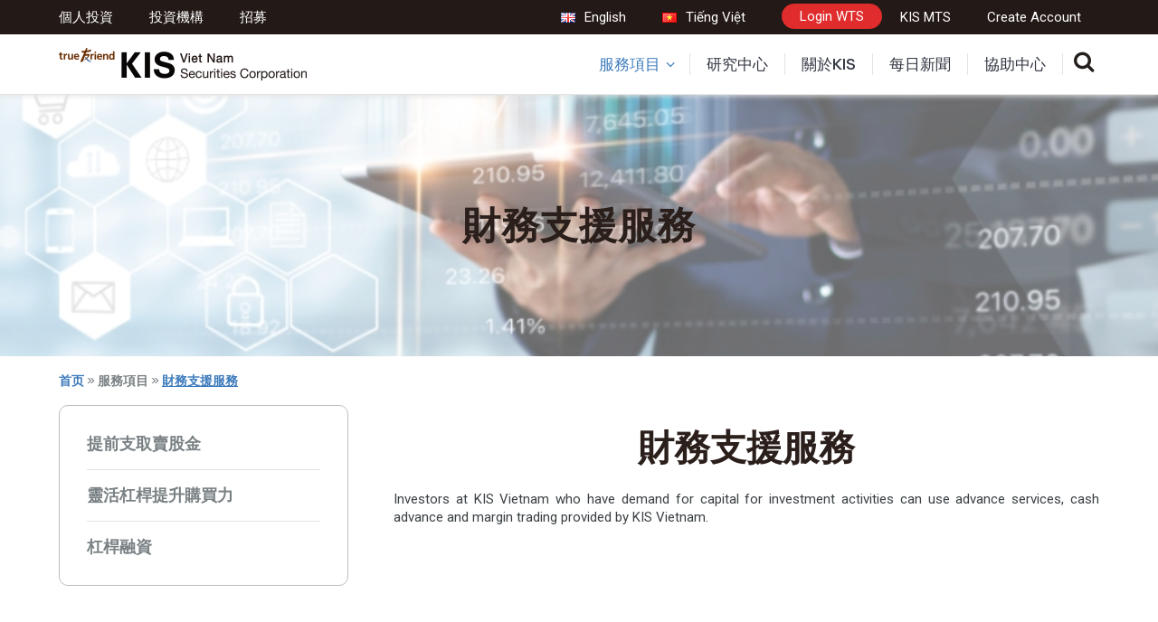

--- FILE ---
content_type: text/html; charset=UTF-8
request_url: https://kisvn.vn/cn/products-services/financial-support-service/
body_size: 7126
content:

<!DOCTYPE html>

<!-- WordPress Theme by SPR Solutions (http://www.spr-solutions.com) -->
<html lang="zh-CN">
<head>
	<meta charset="UTF-8" />
	<meta name="viewport" content="width=device-width,initial-scale=1.0" />
	<title>財務支援服務 - 越南KIS証券股份公司 | 越南KIS証券股份公司</title>
	<link rel="pingback" href="https://kisvn.vn/cn/xmlrpc.php" />
	<link rel="dns-prefetch" href="https://connect.facebook.net">
	<link rel="dns-prefetch" href="https://ssl.google-analytics.com">
	<meta name="mobile-web-app-capable" content="yes">
	<meta name="theme-color" content="#3d7bbc" class="next-head"/>
	<meta name="msapplication-TileColor" content="#3d7bbc" class="next-head"/>
	<meta name="apple-mobile-web-app-capable" content="yes">
	<meta name="apple-mobile-web-app-status-bar-style" content="#3d7bbc">
	<script>
		var ajax_url = 'https://kisvn.vn/cn/wp-admin/admin-ajax.php';
	</script>

<!-- Meta Pixel Code -->
<script>
  !function(f,b,e,v,n,t,s)
  {if(f.fbq)return;n=f.fbq=function(){n.callMethod?
  n.callMethod.apply(n,arguments):n.queue.push(arguments)};
  if(!f._fbq)f._fbq=n;n.push=n;n.loaded=!0;n.version='2.0';
  n.queue=[];t=b.createElement(e);t.async=!0;
  t.src=v;s=b.getElementsByTagName(e)[0];
  s.parentNode.insertBefore(t,s)}(window, document,'script',
  'https://connect.facebook.net/en_US/fbevents.js');
  fbq('init', '722493466139137');
  fbq('track', 'PageView');
</script>
<noscript><img height="1" width="1" style="display:none"
  src="https://www.facebook.com/tr?id=722493466139137&ev=PageView&noscript=1"
/></noscript>
<!-- End Meta Pixel Code -->

			<link rel="icon" href="https://kisvn.vn/cn/wp-content/uploads/sites/3/2021/12/fav.png" type="image/x-icon">
		<meta name='robots' content='index, follow, max-image-preview:large, max-snippet:-1, max-video-preview:-1' />

	<!-- This site is optimized with the Yoast SEO plugin v16.3 - https://yoast.com/wordpress/plugins/seo/ -->
	<link rel="canonical" href="https://kisvn.vn/cn/products-services/financial-support-service/" />
	<meta property="og:locale" content="en_US" />
	<meta property="og:type" content="article" />
	<meta property="og:title" content="財務支援服務 - 越南KIS証券股份公司" />
	<meta property="og:description" content="Investors at KIS Vietnam who have demand for capital fo..." />
	<meta property="og:url" content="https://kisvn.vn/cn/products-services/financial-support-service/" />
	<meta property="og:site_name" content="越南KIS証券股份公司" />
	<meta property="article:modified_time" content="2022-01-06T09:50:21+00:00" />
	<meta name="twitter:card" content="summary_large_image" />
	<meta name="twitter:label1" content="Est. reading time">
	<meta name="twitter:data1" content="1分">
	<script type="application/ld+json" class="yoast-schema-graph">{"@context":"https://schema.org","@graph":[{"@type":"WebSite","@id":"https://kisvn.vn/cn/#website","url":"https://kisvn.vn/cn/","name":"\u8d8a\u5357KIS\u8a3c\u5238\u80a1\u4efd\u516c\u53f8","description":"","potentialAction":[{"@type":"SearchAction","target":"https://kisvn.vn/cn/?s={search_term_string}","query-input":"required name=search_term_string"}],"inLanguage":"zh-CN"},{"@type":"WebPage","@id":"https://kisvn.vn/cn/products-services/financial-support-service/#webpage","url":"https://kisvn.vn/cn/products-services/financial-support-service/","name":"\u8ca1\u52d9\u652f\u63f4\u670d\u52d9 - \u8d8a\u5357KIS\u8a3c\u5238\u80a1\u4efd\u516c\u53f8","isPartOf":{"@id":"https://kisvn.vn/cn/#website"},"datePublished":"2022-01-05T05:23:09+00:00","dateModified":"2022-01-06T09:50:21+00:00","breadcrumb":{"@id":"https://kisvn.vn/cn/products-services/financial-support-service/#breadcrumb"},"inLanguage":"zh-CN","potentialAction":[{"@type":"ReadAction","target":["https://kisvn.vn/cn/products-services/financial-support-service/"]}]},{"@type":"BreadcrumbList","@id":"https://kisvn.vn/cn/products-services/financial-support-service/#breadcrumb","itemListElement":[{"@type":"ListItem","position":1,"item":{"@type":"WebPage","@id":"https://kisvn.vn/cn/","url":"https://kisvn.vn/cn/","name":"\u9996\u9875"}},{"@type":"ListItem","position":2,"item":{"@type":"WebPage","@id":"https://kisvn.vn/cn/products-services/","url":"https://kisvn.vn/cn/products-services/","name":"\u670d\u52d9\u9805\u76ee"}},{"@type":"ListItem","position":3,"item":{"@id":"https://kisvn.vn/cn/products-services/financial-support-service/#webpage"}}]}]}</script>
	<!-- / Yoast SEO plugin. -->


<script type='application/javascript'>console.log('PixelYourSite Free version 9.4.7.1');</script>

<link rel='stylesheet' id='menu-image-css'  href='https://kisvn.vn/cn/wp-content/plugins/menu-image/includes/css/menu-image.css?ver=3.0.4' type='text/css' media='all' />
<link rel='stylesheet' id='dashicons-css'  href='https://kisvn.vn/cn/wp-includes/css/dashicons.min.css?ver=5.7.14' type='text/css' media='all' />
<link rel='stylesheet' id='search-filter-plugin-styles-css'  href='https://kisvn.vn/cn/wp-content/plugins/search-filter-pro/public/assets/css/search-filter.min.css?ver=2.5.8' type='text/css' media='all' />
<link rel='stylesheet' id='gridCss-css'  href='https://kisvn.vn/cn/wp-content/themes/kis2019/css/bootstrap-grid.css?ver=5.7.14' type='text/css' media='all' />
<link rel='stylesheet' id='iconFonts-css'  href='https://kisvn.vn/cn/wp-content/themes/kis2019/css/icomoon.css?ver=5.7.14' type='text/css' media='all' />
<link rel='stylesheet' id='libsStyle-css'  href='https://kisvn.vn/cn/wp-content/themes/kis2019/css/libs.css?ver=5.7.14' type='text/css' media='all' />
<link rel='stylesheet' id='contentStyle-css'  href='https://kisvn.vn/cn/wp-content/themes/kis2019/css/content-block.css?ver=5.7.14' type='text/css' media='all' />
<link rel='stylesheet' id='siteStyle-css'  href='https://kisvn.vn/cn/wp-content/themes/kis2019/css/site.css?ver=1.0' type='text/css' media='all' />
<link rel='stylesheet' id='font-awesome-css'  href='https://kisvn.vn/cn/wp-content/plugins/popup-anything-on-click/assets/css/font-awesome.min.css?ver=2.5' type='text/css' media='all' />
<link rel='stylesheet' id='popupaoc-public-style-css'  href='https://kisvn.vn/cn/wp-content/plugins/popup-anything-on-click/assets/css/popupaoc-public.css?ver=2.5' type='text/css' media='all' />
<script type='text/javascript' src='https://kisvn.vn/cn/wp-content/themes/kis2019/js/libs/jquery-3.2.0.min.js?ver=3.2.1' id='jquery-js'></script>
<script type='text/javascript' id='search-filter-plugin-build-js-extra'>
/* <![CDATA[ */
var SF_LDATA = {"ajax_url":"https:\/\/kisvn.vn\/cn\/wp-admin\/admin-ajax.php","home_url":"https:\/\/kisvn.vn\/cn\/","extensions":[]};
/* ]]> */
</script>
<script type='text/javascript' src='https://kisvn.vn/cn/wp-content/plugins/search-filter-pro/public/assets/js/search-filter-build.min.js?ver=2.5.8' id='search-filter-plugin-build-js' defer></script>
<script type='text/javascript' src='https://kisvn.vn/cn/wp-content/plugins/search-filter-pro/public/assets/js/chosen.jquery.min.js?ver=2.5.8' id='search-filter-plugin-chosen-js' defer></script>
<script type='text/javascript' src='https://kisvn.vn/cn/wp-content/plugins/pixelyoursite/dist/scripts/jquery.bind-first-0.2.3.min.js?ver=5.7.14' id='jquery-bind-first-js' defer></script>
<script type='text/javascript' src='https://kisvn.vn/cn/wp-content/plugins/pixelyoursite/dist/scripts/js.cookie-2.1.3.min.js?ver=2.1.3' id='js-cookie-pys-js' defer></script>
<script type='text/javascript' id='pys-js-extra'>
/* <![CDATA[ */
var pysOptions = {"staticEvents":[],"dynamicEvents":[],"triggerEvents":[],"triggerEventTypes":[],"debug":"","siteUrl":"https:\/\/kisvn.vn\/cn","ajaxUrl":"https:\/\/kisvn.vn\/cn\/wp-admin\/admin-ajax.php","ajax_event":"60d3523b62","enable_remove_download_url_param":"1","cookie_duration":"7","last_visit_duration":"60","enable_success_send_form":"","ajaxForServerEvent":"1","send_external_id":"1","external_id_expire":"180","gdpr":{"ajax_enabled":false,"all_disabled_by_api":false,"facebook_disabled_by_api":false,"analytics_disabled_by_api":false,"google_ads_disabled_by_api":false,"pinterest_disabled_by_api":false,"bing_disabled_by_api":false,"externalID_disabled_by_api":false,"facebook_prior_consent_enabled":true,"analytics_prior_consent_enabled":true,"google_ads_prior_consent_enabled":null,"pinterest_prior_consent_enabled":true,"bing_prior_consent_enabled":true,"cookiebot_integration_enabled":false,"cookiebot_facebook_consent_category":"marketing","cookiebot_analytics_consent_category":"statistics","cookiebot_tiktok_consent_category":"marketing","cookiebot_google_ads_consent_category":null,"cookiebot_pinterest_consent_category":"marketing","cookiebot_bing_consent_category":"marketing","consent_magic_integration_enabled":false,"real_cookie_banner_integration_enabled":false,"cookie_notice_integration_enabled":false,"cookie_law_info_integration_enabled":false},"cookie":{"disabled_all_cookie":false,"disabled_advanced_form_data_cookie":false,"disabled_landing_page_cookie":false,"disabled_first_visit_cookie":false,"disabled_trafficsource_cookie":false,"disabled_utmTerms_cookie":false,"disabled_utmId_cookie":false},"woo":{"enabled":false},"edd":{"enabled":false}};
/* ]]> */
</script>
<script type='text/javascript' src='https://kisvn.vn/cn/wp-content/plugins/pixelyoursite/dist/scripts/public.js?ver=9.4.7.1' id='pys-js' defer></script>
<link rel="alternate" hreflang="x-default" href="https://kisvn.vn/cn/products-services/financial-support-service/" title="普通话" />
<!--[if lt IE 9]><link rel="stylesheet" type="text/css" href="https://kisvn.vn/cn/wp-content/themes/kis2019/css/ancient-ie.css" /><script src="http://html5shim.googlecode.com/svn/trunk/html5.js"></script><script src="http://css3-mediaqueries-js.googlecode.com/svn/trunk/css3-mediaqueries.js"></script><![endif]--><!--[if IE 7]><link rel="stylesheet" type="text/css" href="https://kisvn.vn/cn/wp-content/themes/kis2019/css/font-awesome-ie7.min.css" media="screen" /><link rel="stylesheet" type="text/css" href="https://kisvn.vn/cn/wp-content/themes/kis2019/css/css/antient-ie.css" media="screen" /><![endif]--><script type='application/javascript'>console.warn('PixelYourSite: no pixel configured.');</script>
		<style type="text/css" id="wp-custom-css">
			.entry td {
	vertical-align: middle;
}
.nav-wts img {
	width: 18px !important;
	vertical-align: middle;
}
.btn-signup {
	display: none;
}
@media screen and (min-width: 1200px) {
	.navigation-main .nav-menu > li > a {
		font-size: 17px;
	}
}
.lang-switcher a {
	display: inline-block;
	vertical-align: middle;
}
@media (max-width: 1199px) {
	.lang-switcher a {
		margin-right: 10px;
	}
}		</style>
			<!-- Google Tag Manager -->
<script>(function(w,d,s,l,i){w[l]=w[l]||[];w[l].push({'gtm.start':
new Date().getTime(),event:'gtm.js'});var f=d.getElementsByTagName(s)[0],
j=d.createElement(s),dl=l!='dataLayer'?'&l='+l:'';j.async=true;j.src=
'https://www.googletagmanager.com/gtm.js?id='+i+dl;f.parentNode.insertBefore(j,f);
})(window,document,'script','dataLayer','GTM-KHPFSJ2');</script>
<!-- End Google Tag Manager -->
<!-- Meta Pixel Code -->
<script>
!function(f,b,e,v,n,t,s)
{if(f.fbq)return;n=f.fbq=function(){n.callMethod?
n.callMethod.apply(n,arguments):n.queue.push(arguments)};
if(!f._fbq)f._fbq=n;n.push=n;n.loaded=!0;n.version='2.0';
n.queue=[];t=b.createElement(e);t.async=!0;
t.src=v;s=b.getElementsByTagName(e)[0];
s.parentNode.insertBefore(t,s)}(window, document,'script',
'https://connect.facebook.net/en_US/fbevents.js');
fbq('init', '329384128916707');
fbq('track', 'PageView');
</script>
<noscript><img height="1" width="1" style="display:none"
src="https://www.facebook.com/tr?id=329384128916707&ev=PageView&noscript=1"
/></noscript>
<!-- End Meta Pixel Code --></head>

<!-- Begin Body -->
<body class="page-template page-template-templates page-template-template-service page-template-templatestemplate-service-php page page-id-407 page-parent page-child parent-pageid-345 body ">
<!-- Google Tag Manager (noscript) -->
<noscript><iframe src="https://www.googletagmanager.com/ns.html?id=GTM-KHPFSJ2"
height="0" width="0" style="display:none;visibility:hidden"></iframe></noscript>
<!-- End Google Tag Manager (noscript) --><div id="wrapper">
	<div id="fb-root"></div>
	<!--main-->
	<main id="main" class="main">
		<!-- header -->
	<header id="header" class="header">
		<div class="topbar">
			<div class="container clr">
				<div class="topleft">
					<div class="menu-top-left-menu-container"><ul id="menu-top-left-menu" class="nav-menu-left dropdown-menu"><li id="menu-item-685" class="menu-item menu-item-type-post_type menu-item-object-page menu-item-home menu-item-685"><a href="https://kisvn.vn/cn/">個人投資</a></li>
<li id="menu-item-687" class="menu-item menu-item-type-post_type menu-item-object-page menu-item-687"><a href="https://kisvn.vn/cn/institutional/">投資機構</a></li>
<li id="menu-item-189" class="menu-item menu-item-type-custom menu-item-object-custom menu-item-189"><a href="/cn/job/">招募</a></li>
</ul></div>				</div>
				<div class="topright">
					<div class="lang-switcher">
						<a href="https://kisvn.vn/en/" title="English"><img src="https://kisvn.vn/cn/wp-content/plugins/multisite-language-switcher/flags/us.png" alt="en_US"/> English</a><a href="https://kisvn.vn/" title="Tiếng Việt"><img src="https://kisvn.vn/cn/wp-content/plugins/multisite-language-switcher/flags/vn.png" alt="vi"/> Tiếng Việt</a>					</div>
					<div class="menu-top-right-menu-container"><ul id="menu-top-right-menu" class="nav-menu-right dropdown-menu"><li id="menu-item-149" class="btn-login menu-item menu-item-type-custom menu-item-object-custom menu-item-149"><a target="_blank" rel="noopener" href="https://trading.kisvn.vn/">Login WTS</a></li>
<li id="menu-item-151" class="menu-item menu-item-type-custom menu-item-object-custom menu-item-151"><a href="#">KIS MTS</a></li>
<li id="menu-item-155" class="menu-item menu-item-type-custom menu-item-object-custom menu-item-155"><a target="_blank" rel="noopener" href="https://trading.kisvn.vn/ekyc">Create Account</a></li>
</ul></div>				</div>
			</div>
		</div>
		<div class="top-header">
			<div class="container clr">
				<button class="btn-toggle">
                	<span class="menu-line menu-line-1"></span>
                	<span class="menu-line menu-line-2"></span>
                	<span class="menu-line menu-line-3"></span>
                </button>
				<div class="logo">
					<a href="https://kisvn.vn/cn/" title="越南KIS証券股份公司" rel="home"><img src="https://kisvn.vn/cn/wp-content/uploads/sites/3/2021/12/logo.png" alt="越南KIS証券股份公司" /></a>
				</div>
									<h2 style="display: none;">越南KIS証券股份公司</h2>
								<div class="navigation-main">
					<div class="topleft-mobile">
						<div class="menu-top-left-menu-container"><ul id="menu-top-left-menu-1" class="nav-menu-left dropdown-menu"><li class="menu-item menu-item-type-post_type menu-item-object-page menu-item-home menu-item-685"><a href="https://kisvn.vn/cn/">個人投資</a></li>
<li class="menu-item menu-item-type-post_type menu-item-object-page menu-item-687"><a href="https://kisvn.vn/cn/institutional/">投資機構</a></li>
<li class="menu-item menu-item-type-custom menu-item-object-custom menu-item-189"><a href="/cn/job/">招募</a></li>
</ul></div>					</div>
					<div class="menu-main-menu-personal-container"><ul id="menu-main-menu-personal" class="nav-menu dropdown-menu"><li id="menu-item-703" class="menu-item menu-item-type-post_type menu-item-object-page current-page-ancestor current-menu-ancestor current-menu-parent current-page-parent current_page_parent current_page_ancestor menu-item-has-children dropdown menu-item-703"><a href="https://kisvn.vn/cn/products-services/">服務項目 <i class="icon icon-angle-down"></i></a>
<ul class="sub-menu">
	<li id="menu-item-707" class="menu-item menu-item-type-post_type menu-item-object-page menu-item-has-children dropdown menu-item-707"><a href="https://kisvn.vn/cn/products-services/securities-service/">證券經紀業務 <i class="icon icon-angle-down"></i></a>
	<ul class="sub-menu">
		<li id="menu-item-711" class="menu-item menu-item-type-post_type menu-item-object-page menu-item-711"><a href="https://kisvn.vn/cn/products-services/securities-service/equity/">證券交易</a></li>
		<li id="menu-item-713" class="menu-item menu-item-type-post_type menu-item-object-page menu-item-713"><a href="https://kisvn.vn/cn/products-services/securities-service/futures/">期貨交易</a></li>
		<li id="menu-item-715" class="menu-item menu-item-type-post_type menu-item-object-page menu-item-715"><a href="https://kisvn.vn/cn/products-services/securities-service/covered-warrants/">權證交易</a></li>
	</ul>
</li>
	<li id="menu-item-705" class="menu-item menu-item-type-post_type menu-item-object-page current-menu-item page_item page-item-407 current_page_item menu-item-has-children dropdown menu-item-705"><a href="https://kisvn.vn/cn/products-services/financial-support-service/" aria-current="page">財務支援服務 <i class="icon icon-angle-down"></i></a>
	<ul class="sub-menu">
		<li id="menu-item-717" class="menu-item menu-item-type-post_type menu-item-object-page menu-item-717"><a href="https://kisvn.vn/cn/products-services/financial-support-service/advance/">提前支取賣股金</a></li>
		<li id="menu-item-719" class="menu-item menu-item-type-post_type menu-item-object-page menu-item-719"><a href="https://kisvn.vn/cn/products-services/financial-support-service/auto-advance-payment/">靈活杠桿提升購買力</a></li>
		<li id="menu-item-721" class="menu-item menu-item-type-post_type menu-item-object-page menu-item-721"><a href="https://kisvn.vn/cn/products-services/financial-support-service/margin-trading/">杠桿融資</a></li>
	</ul>
</li>
	<li id="menu-item-727" class="menu-item menu-item-type-post_type menu-item-object-page menu-item-has-children dropdown menu-item-727"><a href="https://kisvn.vn/cn/products-services/asset-management-service/">基金投資 <i class="icon icon-angle-down"></i></a>
	<ul class="sub-menu">
		<li id="menu-item-729" class="menu-item menu-item-type-post_type menu-item-object-page menu-item-729"><a href="https://kisvn.vn/cn/products-services/asset-management-service/open-ended-fund/">開放式基金</a></li>
		<li id="menu-item-731" class="menu-item menu-item-type-post_type menu-item-object-page menu-item-731"><a href="https://kisvn.vn/cn/products-services/asset-management-service/etfs/">ETFs基金</a></li>
		<li id="menu-item-733" class="menu-item menu-item-type-post_type menu-item-object-page menu-item-733"><a href="https://kisvn.vn/cn/products-services/asset-management-service/bonds/">債券</a></li>
	</ul>
</li>
	<li id="menu-item-723" class="menu-item menu-item-type-post_type menu-item-object-page menu-item-has-children dropdown menu-item-723"><a href="https://kisvn.vn/cn/products-services/other-services/">其它業務 <i class="icon icon-angle-down"></i></a>
	<ul class="sub-menu">
		<li id="menu-item-735" class="menu-item menu-item-type-post_type menu-item-object-page menu-item-735"><a href="https://kisvn.vn/cn/products-services/other-services/shareholder-management-and-agency/">股權代管-代理轉移</a></li>
		<li id="menu-item-737" class="menu-item menu-item-type-post_type menu-item-object-page menu-item-737"><a href="https://kisvn.vn/cn/products-services/other-services/bidding-agency-and-advisory/">承銷發行-競價顧問</a></li>
	</ul>
</li>
</ul>
</li>
<li id="menu-item-259" class="menu-item menu-item-type-custom menu-item-object-custom menu-item-259"><a href="/cn/article/">研究中心</a></li>
<li id="menu-item-341" class="menu-item menu-item-type-post_type menu-item-object-page menu-item-341"><a href="https://kisvn.vn/cn/ve-kis/">關於KIS</a></li>
<li id="menu-item-941" class="menu-item menu-item-type-post_type menu-item-object-page menu-item-941"><a href="https://kisvn.vn/cn/news/">每日新聞</a></li>
<li id="menu-item-383" class="menu-item menu-item-type-post_type menu-item-object-page menu-item-383"><a href="https://kisvn.vn/cn/support/">協助中心</a></li>
</ul></div>		            <div class="topright-mobile">
			            <div class="menu-top-right-menu-mobile-container"><ul id="menu-top-right-menu-mobile" class="nav-menu-right-mobile dropdown-menu"><li id="menu-item-157" class="btn-login menu-item menu-item-type-custom menu-item-object-custom menu-item-157"><a href="https://trading.kisvn.vn/">Login WTS</a></li>
<li id="menu-item-159" class="menu-item menu-item-type-custom menu-item-object-custom menu-item-159"><a target="_blank" rel="noopener" href="https://kisvn.vn/ca-nhan/mo-tai-khoan-truc-tuyen-ekyc/">Account Opening</a></li>
<li id="menu-item-161" class="menu-item menu-item-type-custom menu-item-object-custom menu-item-161"><a href="https://kisvn.vn/ho-tro/huong-dan-su-dung/kis-mts/">KIS MTS</a></li>
</ul></div>			            <div class="lang-switcher">
							<a href="https://kisvn.vn/en/" title="English"><img src="https://kisvn.vn/cn/wp-content/plugins/multisite-language-switcher/flags/us.png" alt="en_US"/> English</a><a href="https://kisvn.vn/" title="Tiếng Việt"><img src="https://kisvn.vn/cn/wp-content/plugins/multisite-language-switcher/flags/vn.png" alt="vi"/> Tiếng Việt</a>						</div>
			        </div>
				</div>
				<button class="btn-search-toggle">
					<i class="icon icon-search"></i>
					<i class="icon icon-times"></i>
				</button>
								<a class="btn-user-login" href="https://trading.kisvn.vn/?lang=en" target="_blank"></a>	
			</div>
		</div>
	</header>
	<!--end of header-->
	<div class="search-wrapper">
	<form method="get" id="searchform" class="searchform frm-search" action="https://kisvn.vn/cn/" role="search">
		<div class="container">
			<h4>Search</h4>
			<div class="input-holder">
				<input type="text" class="field search-input" name="s" value="" id="s" placeholder="" />
			</div>
		</div>
	</form>
</div>	<div class="main-wrapper">
	<div class="page-header">
			<picture>
		  <source srcset="https://kisvn.vn/cn/wp-content/uploads/sites/3/2022/01/digital-securities-blog-thumbnail.jpg" media="(max-width: 1023px)">
		  <img src="https://kisvn.vn/cn/wp-content/uploads/sites/3/2022/01/digital-securities-blog-thumbnail.jpg" alt="財務支援服務">
		</picture>
		<div class="container clr">
		<div class="page-title">
			<h1 class="title">財務支援服務</h1>		</div>
	</div>
</div>
<div class="breadcrumb"><div class="container clr"><span><span><a href="https://kisvn.vn/cn/">首页</a> » <span><a href="https://kisvn.vn/cn/products-services/">服務項目</a> » <span class="breadcrumb_last" aria-current="page">財務支援服務</span></span></span></span></div></div><div class="page-container sidebar-left page-service">
    <div class="container clr">
    	<div id="secondary" class="sidebar-container sidebar clr" role="complementary">
		<div class="box-nav">
		<div class="box-wrap">
			<div class="cont">
				<ul class="box-nav-list">
					<li class="page_item page-item-529 hide no"><a href="https://kisvn.vn/cn/products-services/financial-support-service/advance/">提前支取賣股金</a></li>
<li class="page_item page-item-533 hide no"><a href="https://kisvn.vn/cn/products-services/financial-support-service/auto-advance-payment/">靈活杠桿提升購買力</a></li>
<li class="page_item page-item-539 hide no"><a href="https://kisvn.vn/cn/products-services/financial-support-service/margin-trading/">杠桿融資</a></li>
				</ul>
			</div>
		</div>
	</div>
</div>        <div class="primary">
                                            	                        <h2 class="title">財務支援服務</h2>
                    	                <article class="entry clr">
	                    <p>Investors at KIS Vietnam who have demand for capital for investment activities can use advance services, cash advance and margin trading provided by KIS Vietnam.</p>
	                </article>
                                <div class="support-more">
                	
                </div>
                    </div>
    </div>
</div>

	</div>
	</main>
	<!--end of main-->

	<!--footer-->
	<footer id="footer" class="footer">
		<div class="footer-top has-background">
			<div class="container">
				<div class="row">
					<div class="col-md-6 col-lg-7 lazy-load-box trigger">
						<div class="widget_text sidebar-box widget_custom_html clr"><div class="textwidget custom-html-widget"><h2>
KIS Vietnam Securities Corporation
</h2>
<p>
3rd floor, 180-192 Nguyen Cong Tru, Nguyen Thai Binh Ward, District 1, Ho Chi Minh City.
</p>
<p>
Phone: (84-28) 3914-8585. Fax: (84-28) 3821-6898. Email: <a href="mailto:isprime@kisvn.vn">isprime@kisvn.vn</a>
</p></div></div>												<div class="socials">
							<p>Follow us</p>
							<ul>
																									<li><a href="https://www.facebook.com/chungkhoankisvietnam/" target="_blank"><i class="icon icon-facebook"></i></a></li>
																															</ul>
						</div>
					</div>
					<div class="col-md-3 col-lg-2 lazy-load-box trigger">
						<div class="sidebar-box widget_nav_menu clr"><div class="menu-footer-menu-1-container"><ul id="menu-footer-menu-1" class="menu"><li id="menu-item-165" class="menu-item menu-item-type-custom menu-item-object-custom menu-item-165"><a href="/cn/">首頁</a></li>
<li id="menu-item-339" class="menu-item menu-item-type-post_type menu-item-object-page menu-item-339"><a href="https://kisvn.vn/cn/ve-kis/">關於KIS</a></li>
<li id="menu-item-169" class="menu-item menu-item-type-post_type menu-item-object-page menu-item-home menu-item-169"><a href="https://kisvn.vn/cn/">個人投資</a></li>
<li id="menu-item-171" class="menu-item menu-item-type-post_type menu-item-object-page menu-item-171"><a href="https://kisvn.vn/cn/institutional/">投資機構</a></li>
<li id="menu-item-173" class="menu-item menu-item-type-post_type menu-item-object-page menu-item-173"><a href="https://kisvn.vn/cn/news/">每日新聞</a></li>
</ul></div></div>					</div>
					<div class="col-md-3 col-lg-3 lazy-load-box trigger">
						<div class="sidebar-box widget_nav_menu clr"><div class="menu-footer-menu-2-container"><ul id="menu-footer-menu-2" class="menu"><li id="menu-item-179" class="menu-item menu-item-type-post_type menu-item-object-page menu-item-179"><a href="https://kisvn.vn/cn/support/">協助中心</a></li>
<li id="menu-item-187" class="menu-item menu-item-type-custom menu-item-object-custom menu-item-187"><a href="/cn/job/">招募</a></li>
<li id="menu-item-1423" class="menu-item menu-item-type-post_type menu-item-object-page menu-item-1423"><a href="https://kisvn.vn/cn/support/contact-information/">營業據點</a></li>
</ul></div></div>					</div>
				</div>
			</div>
		</div>
		<div class="footer-bottom">
			<div class="container clr">
				<div class="ft-left">© Copyright 2019. <br><a href="/en/dieu-khoan-su-dung">Terms &amp; Conditions</a> | <a href="/en/chinh-sach-bao-mat">Privacy Policy</a></div>
								<div class="ft-right">
					<p>Hotline: <a href="tel:(+84-28) 3914-8585"><i class="icon icon-phone"></i>(+84-28) 3914-8585</b></span></a></p>
				</div>
			</div>
		</div>
	</footer>
	<!--end of footer-->
	</div>
<script type='text/javascript' src='https://kisvn.vn/cn/wp-content/plugins/popup-anything-on-click/assets/js/popupaoc-public.js?ver=2.5' id='popupaoc-public-js-js' defer></script>
<script type='text/javascript' src='https://kisvn.vn/cn/wp-includes/js/jquery/ui/core.min.js?ver=1.12.1' id='jquery-ui-core-js' defer></script>
<script type='text/javascript' src='https://kisvn.vn/cn/wp-includes/js/jquery/ui/datepicker.min.js?ver=1.12.1' id='jquery-ui-datepicker-js' defer></script>
<script type='text/javascript' id='jquery-ui-datepicker-js-after'>
jQuery(document).ready(function(jQuery){jQuery.datepicker.setDefaults({"closeText":"\u5173\u95ed","currentText":"\u4eca\u5929","monthNames":["1\u6708","2\u6708","3\u6708","4\u6708","5\u6708","6\u6708","7\u6708","8\u6708","9\u6708","10\u6708","11\u6708","12\u6708"],"monthNamesShort":["1\u6708","2\u6708","3\u6708","4\u6708","5\u6708","6\u6708","7\u6708","8\u6708","9\u6708","10\u6708","11\u6708","12\u6708"],"nextText":"\u4e0b\u4e00\u6b65","prevText":"\u4e0a\u4e00\u6b65","dayNames":["\u661f\u671f\u65e5","\u661f\u671f\u4e00","\u661f\u671f\u4e8c","\u661f\u671f\u4e09","\u661f\u671f\u56db","\u661f\u671f\u4e94","\u661f\u671f\u516d"],"dayNamesShort":["\u5468\u65e5","\u5468\u4e00","\u5468\u4e8c","\u5468\u4e09","\u5468\u56db","\u5468\u4e94","\u5468\u516d"],"dayNamesMin":["\u65e5","\u4e00","\u4e8c","\u4e09","\u56db","\u4e94","\u516d"],"dateFormat":"dd\/mm\/yy","firstDay":1,"isRTL":false});});
</script>
<script type='text/javascript' src='https://kisvn.vn/cn/wp-content/themes/kis2019/js/libs/libs.js?ver=1.0' id='libs-js' defer></script>
<script type='text/javascript' src='https://kisvn.vn/cn/wp-content/themes/kis2019/js/common.js?ver=1.0' id='mainScript-js' defer></script>
</body>
</html>
<!-- This website is like a Rocket, isn't it? Performance optimized by WP Rocket. Learn more: https://wp-rocket.me -->

--- FILE ---
content_type: text/css; charset=utf-8
request_url: https://kisvn.vn/cn/wp-content/themes/kis2019/css/icomoon.css?ver=5.7.14
body_size: 602
content:
@font-face {
  font-family: 'icomoon';
  src:  url('../fonts/icomoon.eot?5zx5ei');
  src:  url('../fonts/icomoon.eot?5zx5ei#iefix') format('embedded-opentype'),
    url('../fonts/icomoon.ttf?5zx5ei') format('truetype'),
    url('../fonts/icomoon.woff?5zx5ei') format('woff'),
    url('../fonts/icomoon.svg?5zx5ei#icomoon') format('svg');
  font-weight: normal;
  font-style: normal;
  font-display: swap;
}

[class^="icon-"], [class*=" icon-"] {
  /* use !important to prevent issues with browser extensions that change fonts */
  font-family: 'icomoon' !important;
  speak: none;
  font-style: normal;
  font-weight: normal;
  font-variant: normal;
  text-transform: none;
  line-height: 1;

  /* Better Font Rendering =========== */
  -webkit-font-smoothing: antialiased;
  -moz-osx-font-smoothing: grayscale;
}

.icon-home:before {
  content: "\f015";
}
.icon-chain:before {
  content: "\f0c1";
}
.icon-link:before {
  content: "\f0c1";
}
.icon-envelope:before {
  content: "\f0e0";
}
.icon-facebook:before {
  content: "\ea90";
}
.icon-instagram:before {
  content: "\ea92";
}
.icon-youtube:before {
  content: "\ea9d";
}
.icon-linkedin2:before {
  content: "\eaca";
}
.icon-search:before {
  content: "\f002";
}
.icon-check:before {
  content: "\f00c";
}
.icon-angle-left:before {
  content: "\f104";
}
.icon-angle-right:before {
  content: "\f105";
}
.icon-angle-up:before {
  content: "\f106";
}
.icon-angle-down:before {
  content: "\f107";
}
.icon-long-arrow-left:before {
  content: "\f177";
}
.icon-long-arrow-right:before {
  display: inline-block;
  transform: rotate(180deg);
}
.icon-long-arrow-right:before {
  content: "\e900";
}
.icon-long-arrow:before {
  content: "\e900";
}
.icon-play:before {
  content: "\ea1c";
}
.icon-times:before {
  content: "\f00d";
}

--- FILE ---
content_type: text/css; charset=utf-8
request_url: https://kisvn.vn/cn/wp-content/themes/kis2019/css/content-block.css?ver=5.7.14
body_size: 2335
content:
.content-block {
  padding: 30px 0;
}
.content-block.block-insta {
  padding-bottom: 0;
}
.content-block .content-title {
  text-align: center;
  line-height: 1.2em;
  position: relative;
  margin-bottom: 30px;
  font-size: 26px;
  color: #2b1f1b;
}
.page-header .page-title {
  margin-bottom: 30px;
  padding-bottom: 0;
  text-align: center;
  font-size: 1.75em;
  letter-spacing: 1px;
  font-weight: 300;
  text-transform: uppercase;
  line-height: 1.2em;
  position: relative;
}
.content-block .content-title {
  font-size: 22px;
}
.content-block .content-title > * {
  margin-bottom: 0;
}
.block-products .recently-view {
  padding-top: 30px;
  border-top: #e5e5e5 solid 1px;
}
@media screen and (min-width: 1024px) {
  .content-block .content-title {
    font-size: 40px;
  }
  .content-block {
    padding: 20px 0;
  }
  .block-products {
    padding-bottom: 0;
  }
  .block-products .recently-view {
    padding-top: 40px;
  }
}
@media screen and (min-width: 1200px) {
  .content-block {
    padding: 50px 0;
  }
}
@media screen and (max-width: 1023px) {
  .recently-view li.product:first-child + li.product ~ li.product {
    display: none;
  }
}
.col-img img {
  width: 100%;
}
.col-img {
  padding-top: 15px;
  padding-bottom: 15px;
}
.content-block.image-text .row.right {
  flex-direction: column-reverse;
}
@media screen and (min-width: 1024px) {
  .content-block.image-text .row {
    align-items: center;
  }
  .content-block.image-text .row.right {
    flex-direction: row-reverse;
  }
  .content-block.image-text .row .col-img {
    text-align: right;  
  }
}
.block-gallery .list {
    margin-left: -5px;
    margin-right: -5px;
    font-size: 0;
    word-spacing: 0;
    letter-spacing: 0;
}
.block-gallery .item {
    float: left;
    width: 50%;
}
.block-gallery .item-wrap {
    margin: 5px;
}
.block-gallery .item.item-1 {
    width: 100%;
}
.block-gallery .item-5 ~ .item {
    display: none;
}
.block-gallery.expanded .item-5 ~ .item {
    display: inline-block;
}
.block-gallery .buttons {
    text-align: center;
    padding: 30px 0;
    margin: 10px 0;
    position: relative;
}
.block-gallery .btn-more {
    text-transform: uppercase;
    text-decoration: underline;
}
.block-gallery .btn-more i {
    position: absolute;
    left: 50%;
    transform: translateX(-50%);
    font-size: 32px;
}
.block-gallery .btn-more i.fa-angle-up {
    top: 0;
}
.block-gallery .btn-more i.fa-angle-down {
    bottom: 0;
}
.block-gallery .btn-more .fa-angle-up,
.block-gallery .btn-more .text-hide,
.block-gallery.expanded .btn-more .fa-angle-down,
.block-gallery.expanded .btn-more .text-more {
    display: none;
}
.block-gallery.expanded .btn-more .fa-angle-up,
.block-gallery.expanded .btn-more .text-hide {
    display: block;
}
.blog-entry-details {
  margin-top: 20px;
}
.blog-entry-details header {
  font-size: 1.1em;
  font-weight: bold;
  margin-bottom: .5em;
  letter-spacing: 1px;
  line-height: 1.25em;
}
.blog-entry {
  margin-bottom: 20px;
}
.blog-entry-content {
  margin-top: 20px;
}
.blog-entry-img-link {
  display: block;
}
.blog-entry-details header a {
  color: #363636;
}
.blog-entry .blog-entry-details h2 {
  margin-bottom: .5em;
  font-size: 18px;
}
.blog-entry-content .more {
  margin-top: 1em;
}
.blog-entry-content .more i {
  position: relative;
  top: 1px;
}
.block-sites {
  padding-left: 30px;
  padding-right: 30px;
}
.block-sites .slide-item {
  width: 50%;
  text-align: center;
}
.block-sites .slide-item .item-wrap {
  margin: 0 5px;
}
.woocommerce-product-gallery .bx-wrapper .bx-controls-direction a,
.block-sites .bx-wrapper .bx-controls-direction a {
  text-indent: 0;
  font-size: 24px;
  line-height: 32px;
  text-align: center;
}
.woocommerce-product-gallery .bx-wrapper .bx-controls-direction a.bx-prev,
.block-sites .bx-wrapper .bx-controls-direction a.bx-prev {
  left: -32px;
}
.woocommerce-product-gallery .bx-wrapper .bx-controls-direction a.bx-next,
.block-sites .bx-wrapper .bx-controls-direction a.bx-next {
  right: -32px;
}
@media screen and (min-width: 768px) {
  .block-sites .slide-item {
    width: 33.33%;
  }
}
@media screen and (min-width: 1024px) {
  .block-sites .slide-item {
    width: 25%;
  }
}
@media screen and (min-width: 1200px) {
  .block-sites .slide-item {
    width: 20%;
  }
}
.entry .table-wrapper {
  overflow: auto;
}
.entry table {
  margin-left: auto;
  margin-right: auto;
}
.entry td {
  padding: 6px;
  line-height: 1.5em;
  border: #e3e3e3 solid 1px;
}
@media screen and (max-width: 767px) {
  .entry table {
    width: 100%;
  }
}
.entry .gform_wrapper {
  max-width: 480px;
  margin-left: auto;
  margin-right: auto;
  margin-top: 30px;
  font-size: .9em;
}
.entry .gform_wrapper ul {
  list-style-type: none;
  margin: 0;
  padding: 0;
}
.entry .gform_wrapper .gfield {
  margin-bottom: 16px;
}
.entry .gform_wrapper .gfield_description {
  font-size: .8em;
}
.entry .gform_wrapper .gfield_label {
  display: block;
  font-weight: bold;
}
.gfield_required {
  color: red;
}
.entry .gform_wrapper div.error,
.entry .gform_wrapper .validation_message {
  font-size: 12px;
}
.entry .gform_wrapper .ginput_container,
.entry .gform_wrapper .gfield:first-child .ginput_container {
  margin-top: 5px;
}
.entry .gform_wrapper .ginput_container.ginput_container_checkbox,
.entry .gform_wrapper .ginput_container.ginput_container_radio {
  margin-top: 12px;
}
.entry {
  font-weight: 400;
}
.entry p {
  text-align: justify;
  font-size: 15px;
}
.entry b, 
.entry strong {
  font-weight: bold;
}
.entry i,
.entry em {
  font-style: italic;
}
.entry iframe {
  width: 100% !important;
}
.entry p {
  line-height: 1.35em;
}
.entry img {
  width: auto !important;
  height: auto !important;
}
.entry > *:not(.content-block) {
  margin-bottom: 1em;
}
.entry > *:last-child {
  margin-bottom: 0;
}
.entry blockquote p {
  margin-bottom: 0;
}
.entry h2,
.entry h3,
.entry h4 {
  margin-bottom: .75em;
  line-height: 1.2em;
}
.entry h2 {
  color: #000;
  font-size: 26px;
  color: #2b1f1b;
}
.entry h3 {
  font-size: 24px;
}
.entry h4 {
  font-size: 1.1em;
}
.entry blockquote {
  padding: 20px;
  line-height: 1.4em;
  border: #efefef solid 1px;
  background: #fff;
}
.entry ul:not(.slider) li,
.entry ol li {
  list-style-type: inherit;
  margin-bottom: .5em;
  line-height: 1.35em;
}
.entry ul:not(.slider),
.entry ol {
  margin-left: 1em;
  margin-right: 1em;
  padding: 0 1em;
}
.entry ul:not(.slider) {
  list-style-type: disc;
}
.entry ol {
  list-style-type: decimal;
}
.entry a:not(.btn) {
  color: #3d7bbc;
  text-decoration: underline;
  -webkit-transition: all 0.3s ease-out;
  -o-transition: all 0.3s ease-out;
  -moz-transition: all 0.3s ease-out;
  -ms-transition: all 0.3s ease-out;
  transition: all 0.3s ease-out;
}
.entry a:not(.btn):hover {
  color: #3d7bbc;
  text-decoration: underline;
}
.entry a i {
  font-style: normal;
}
.entry .aligncenter {
  display: block;
  margin: 0 auto;
  text-align: center;
}
.entry hr {
  display: block;
  margin: 20px 0;
  background-color: #efefef;
  border: 0;
  height: 1px;
}
@media screen and (min-width: 1024px) {
  .entry h2 {
    font-size: 32px;
  }
  .entry h3 {
    font-size: 30px; 
  }
  .entry .alignleft {
    float: left;
    margin: 0 32px 32px 0;
    max-width: 50%;
  }
  .entry .alignright {
    float: right;
    margin: 0 0 32px 32px;
    max-width: 50%;
  }
}
@media screen and (min-width: 1200px) {
  .entry h2 {
    font-size: 40px;
  }
}
.video-container {
  position: relative;
  padding-bottom: 56.25%;
}
.video-container iframe {
  position: absolute;
  top: 0;
  left: 0;
  width: 100% !important;
  height: 100% !important;
}
.block-order .list {
  margin: 0 -15px;
}
.block-order .item {
  margin-bottom: 20px;
}
.block-order .box-line-h .box-title {
  padding-right: 60px;
  padding-bottom: 0;
  font-size: 30px;
}
.block-order .order {
  font-family: 'Gilroy';
  color: #ededed; 
  font-size: 80px;
  font-weight: bold;
  position: absolute;
  top: 50%;
  right: 0;
  transform: translateY(-50%);
  margin-top: 2px;
}
@media screen and (min-width: 1024px) {
  .block-order .order {
    margin-top: 4px;
  }
  .block-order .list {
    display: flex;
    flex-wrap: wrap;
    margin: 0 -8px;
  }
  .block-order .item {
    flex: 0 0 33.33%;
    max-width: 33.33%;
  }
  .block-order .item .box-wrap {
    height: 100%;
    margin: 0 8px;
  }
}
.timeline-panel {
  display: none;
}
.timeline-panel.active {
  display: block;
}
.timeline-panel .img {
  margin-bottom: 20px;
}
.timeline-nav {
  margin-bottom: 20px;
  margin-left: -20px;
  margin-right: -20px;
}
.timeline-nav .slider-wrap > .slider {
  overflow: hidden;
}
.timeline-nav .slider-wrap > .slider > .slide-item {
  width: auto;
}
.timeline-nav .slide-item a {
  position: relative;
  padding-right: 92px;
}
.timeline-nav .slide-item a:before {
  content: "";
  position: absolute;
  top: 50%;
  right: 24px;
  transform: translateY(-50%);
  background: url('../images/timeline-dot.png') center center no-repeat;
  width: 30px;
  height: 3px;
}
.timeline-nav .slide-item:last-child a {
  padding-right: 0;
}
.timeline-nav .slide-item:last-child a:before {
  display: none;
}
@media screen and (min-width: 1024px) {
  .timeline-nav .slide-item a {
    font-size: 30px;
  }
  .timeline-nav {
    margin-bottom: 40px;
    margin-left: 40px;
    margin-right: 40px;
  }
  .timeline-panel {
    text-align: center;
    padding: 0 140px;
  }
  .timeline-panel .img {
    float: left;
    margin-right: 40px;
    margin-bottom: 0;
  }
  .timeline-panel .cont {
    max-width: 50%;
    overflow: hidden;
    margin: 0 auto;
  }
  .timeline-panel .img + .cont {
    margin-left: 0;
  }
}
.block-intro .list {
  display: flex;
  flex-wrap: wrap;
}
.block-intro .list .item {
  flex: 0 0 100%;
  max-width: 100%;
  margin-bottom: 20px;
}
.block-intro .list .item-wrap {
  background: #fff;
  box-shadow: 0 0 10px 0 rgba(86,86,86,.15);
  padding: 16px;
}
.block-intro .tmb {
  margin-bottom: 10px;
}
@media screen and (min-width: 1024px) {
  .block-intro .tmb {
    margin-bottom: 20px;
  }
  .block-intro .list {
    margin: 0 -30px;
  }
  .block-intro .list .item {
    flex: 0 0 50%;
    max-width: 50%;
    margin-bottom: 30px;
  }
  .block-intro .list .item-wrap {
    height: 100%;
    padding: 30px;
    margin: 0 30px 0 30px;
  }
}
.pdf-wrapper {
  position: relative;
  padding-bottom: 100%;
}
.pdf-wrapper iframe {
  position: absolute;
  top: 0;
  left: 0;
  width: 100% !important;
  height: 100% !important;
}
@media screen and (min-width: 1024px) {
  .pdf-wrapper {
    padding-bottom: 56.25%;
  }
}
.block-image .img-cont {
  text-align: center;
}

--- FILE ---
content_type: text/css; charset=utf-8
request_url: https://kisvn.vn/cn/wp-content/themes/kis2019/css/site.css?ver=1.0
body_size: 10047
content:
@import url('https://fonts.googleapis.com/css?family=Roboto:400,400i,500,700,700i&display=swap&subset=latin-ext,vietnamese');
@import url('https://fonts.googleapis.com/css2?family=Be+Vietnam+Pro:ital,wght@0,100;0,200;0,300;0,400;0,500;0,600;0,700;0,800;0,900;1,100;1,200;1,300;1,400;1,500;1,600;1,700;1,800;1,900&family=Mona+Sans:ital,wght@0,200..900;1,200..900&family=Roboto:ital,wght@0,100;0,300;0,400;0,500;0,700;0,900;1,100;1,300;1,400;1,500;1,700;1,900&display=swap');

a, abbr, acronym, address, applet, article, aside, audio, b, big, blockquote, body, caption, canvas, center, cite, code, dd, del, details, dfn, dialog, div, dl, dt, em, embed, fieldset, figcaption, figure, form, footer, header, hgroup, h1, h2, h3, h4, h5, h6, html, i, iframe, img, ins, kbd, label, legend, li, mark, menu, nav, object, ol, output, p, pre, q, ruby, s, samp, section, small, span, strike, strong, sub, summary, sup, tt, table, tbody, textarea, tfoot, thead, time, tr, th, td, u, ul, var, video { font-family: inherit; font-size: 100%; font-weight: inherit; font-style: inherit; vertical-align: baseline; white-space: normal; margin: 0; padding: 0; border: 0; outline: 0; background: transparent; }
article, aside, details, figcaption, figure, footer, header, hgroup, menu, nav, section { display: block }
ol, ul { list-style: none }
blockquote, q { quotes: none }
:focus { outline: 0 }
table { border-collapse: collapse; border-spacing: 0; }
img { max-width: 100%; height: auto; vertical-align: bottom;}
input[type="color"],
input[type="email"],
input[type="number"],
input[type="password"],
input[type="tel"],
input[type="url"],
input[type="text"],
input[type="submit"],
input[type="search"],
button[type="submit"],
textarea {
  margin: 0;
  padding: 0;
  box-sizing: border-box;
  -moz-box-sizing: border-box;
  -webkit-box-sizing: border-box;
  font-family: 'Roboto', Calibri, Geneva, sans-serif;
  border-radius: 0;
  -moz-border-radius: 0;
  -webkit-border-radius: 0;
  -webkit-appearance: none;
  -moz-appearance: none;
  appearance: none;
}
button[type="submit"],
input[type="submit"] {
  border: 0;
  cursor: pointer;
  border-radius: 0;
  -moz-border-radius: 0;
  -webkit-border-radius: 0;
  -webkit-appearance: none;
  font-family: 'Roboto', Calibri, Geneva, sans-serif;
}
input::-moz-focus-inner,
button::-moz-focus-inner {
  border: 0;
  padding: 0;
}
input[type=number]::-webkit-inner-spin-button,
input[type=number]::-webkit-outer-spin-button {
  -webkit-appearance: none;
  margin: 0;
}
::-webkit-input-placeholder {
  color: #161616;
  font-family: 'Roboto', Calibri, Geneva, sans-serif;
}
::-moz-placeholder {
  color: #161616;
  font-family: 'Roboto', Calibri, Geneva, sans-serif;
}
/* firefox 19+ */
:-ms-input-placeholder {
  color: #161616;
  font-family: 'Roboto', Calibri, Geneva, sans-serif;
}
/* ie */
input:-moz-placeholder {
  color: #161616;
  font-family: 'Roboto', Calibri, Geneva, sans-serif;
}
.input-wrap {
  box-sizing: border-box;
  -moz-box-sizing: border-box;
  -webkit-box-sizing: border-box;
}
select::-ms-expand {
  display: none;
}
/* clearfix */
.clr:before,
.clr:after {
  content: " ";
  display: table;
}
.clr:after {
  clear: both;
}
/* For IE 6/7 only */
.clr {
  *zoom: 1;
}
@keyframes fadein {
  from {
    opacity: 0;
  }
  to {
    opacity: 1;
  }
}
@-webkit-keyframes fadein {
  from {
    opacity: 0;
  }
  to {
    opacity: 1;
  }
}
@keyframes fadeup {
  from {
    opacity: 0;
    transform: translateY(50px);
  }
  to {
    opacity: 1;
    transform: translateY(0);
  }
}
@-webkit-keyframes fadeup {
  from {
    opacity: 0;
    transform: translateY(50px);
  }
  to {
    opacity: 1;
    transform: translateY(0);
  }
}
@keyframes zoomOut {
  /* Safari and Chrome */
  0% {
    transform: scale(1) translateX(-50%) translateY(-50%);
  }
  100% {
    transform: scale(1.1) translateX(-50%) translateY(-50%);
  }
}
@-webkit-keyframes zoomOut {
  /* Safari and Chrome */
  0% {
    transform: scale(1) translateX(-50%) translateY(-50%);
  }
  100% {
    transform: scale(1.1) translateX(-50%) translateY(-50%);
  }
}
@keyframes zoomIn {
  /* Safari and Chrome */
  0% {
    transform: scale(1.1) translateX(-50%) translateY(-50%);
  }
  100% {
    transform: scale(1) translateX(-50%) translateY(-50%);
  }
}
@-webkit-keyframes zoomIn {
  /* Safari and Chrome */
  0% {
    transform: scale(1.1) translateX(-50%) translateY(-50%);
  }
  100% {
    transform: scale(1) translateX(-50%) translateY(-50%);
  }
}
@keyframes upAndDown {
  /* Safari and Chrome */
  0% {
    transform: translateY(-10px);
  }
  50% {
    transform: translateY(0%);
  }
  100% {
    transform: translateY(-10px);
  }
}
@-webkit-keyframes upAndDown {
  /* Safari and Chrome */
  0% {
    transform: translateY(-10px);
  }
  50% {
    transform: translateY(0%);
  }
  100% {
    transform: translateY(-10px);
  }
}
.lazy-load-box {
  transition: all .4s ease-out;
  opacity: 1;
  transform: translateX(0) translateY(0) scale(1);
}
.lazy-load-box.trigger {
  opacity: 0;
}
.lazy-load-box.fade-up.trigger {
  transform: translateX(0) translateY(10%) scale(1);
}
.lazy-load-box.fade-left.trigger {
  transform: translateX(-10%) translateY(0) scale(1);
}
.lazy-load-box.fade-right.trigger {
  transform: translateX(10%) translateY(0) scale(1);
}
html {
  margin: 0;
  padding: 0;
  font-size: 62.5%;
  width: 100%;
  height: 100%;
}
body {
  background: #fff;
  line-height: 1;
  margin: 0;
  padding: 0 0 0 0;
  font-family: 'Roboto', Calibri, Geneva, sans-serif;
  color: #3b4144 ;
  width: 100%;
  height: 100%;
  overflow-x: hidden;
  -webkit-text-size-adjust: 100%;
  font-size: 15px;
  font-weight: 400;
/*
 *   -ms-user-select: none;
  -moz-user-select: none;
  -webkit-user-select: none;
  user-select: none;
	*/
}
a,
a:visited {
  color: #313541;
  text-decoration: none;
  -webkit-transition: color 0.3s ease-out;
  transition: color 0.3s ease-out;
}
a:hover {
  color: #3d7bbc;
}
*:focus {
  outline: none;
}
b,strong {
  font-weight: bold;
}
i,em {
  font-style: italic;
}
.admin-bar #wpadminbar {
  display: none;
}
.btn-toggle {
  display: none;
}
@media screen and (min-width: 1024px) {
  .admin-bar #wpadminbar {
    display: block;
  }
}
@media screen and (max-width: 1023px) {
  html[lang] {
    margin-top: 0 !important;
  }
  .btn-toggle {
    display: block;
  }
}
.main {
  padding-top: 68px;
  min-height: 600px;
}
@media screen and (max-width: 1199px) {
  .main {
    overflow: hidden;
  }
}
.header {
  position: fixed;
  top: 0;
  left: 0;
  right: 0;
  z-index: 1000;
}
.top-header .container {
  position: relative;
}
@media screen and (min-width: 1024px) {
  .admin-bar .header {
    top: 32px;
  }
}
@media screen and (min-width: 1200px) {
  .main {
    padding-top: 104px;
  }
}
h1,h2,h3,h4,h5,h6 {
  font-family: "Be Vietnam Pro", serif;
  font-weight: bold;
}
.logo {
  width: 274px;
}
.topbar {
  position: relative;
  z-index: 5;
  display: none;
}
.topbar a {
  display: block;
  color: #fff;
  padding: 5px 20px;
  line-height: 1.35em;
}
.topbar .topleft li:first-child {
  margin-left: -20px;
}
.topbar li.current-menu-item a {
  position: relative;
}
.topbar li.current-menu-item a:before {
  content: "";
  position: absolute;
  left: 50%;
  bottom: -4px;
  margin-left: -8px;
  border-bottom: #fff solid 6px;
  border-left: transparent solid 6px;
  border-right: transparent solid 6px;
}
.btn-login a {
  display: inline-block;
  background: #e02c2c;
  border-radius: 16px;
  padding: 4px 20px;
}
.btn-signup a {
  color: #faeb5e;
}
.navigation-main a {
  font-family: "Be Vietnam Pro", serif;
  font-weight: 500;
  display: block;
}

.btn-user-login {
  display: none;
}

@media screen and (max-width: 1199px) {

  .btn-user-login {
    display: block;
    position: absolute;
    top: 2px;
    right: 10px;
    height: 33px;
    width: 24px;
    font-size: 24px;
    background: url('../images/static/user.svg');
    background-repeat: no-repeat;
    background-position-y: 3px;
  }

  .top-header .btn-search-toggle {
    right: 40px;
  }

}


.btn-search-toggle {
  position: absolute;
  top: 2px;
  right: 15px;
  background: transparent;
  cursor: pointer;
  border: 0;
  width: 40px;
  text-align: right;
  font-size: 24px;
  color: #241f1c;
}
.btn-search-toggle .icon-times,
.search-open .btn-search-toggle .icon-search {
  display: none;
}
.search-open .btn-search-toggle .icon-times {
  display: inline-block;
}
.btn-toggle {
  display: none;
}
.top-header {
  box-shadow: 0 1px 6px 0 rgba(227,227,227,1);
}
.search-wrapper {
  position: fixed;
  top: 68px;
  left: 0;
  right: 0;
  bottom: 0;
  background: rgba(24,24,24,.9);
  z-index: 1005;
  display: none;
  animation: fadein .3s ease-out;
}
.search-open .search-wrapper {
  display: block;
}
.search-wrapper .searchform {
  position: absolute;
  top: 50%;
  left: 50%;
  transform: translateX(-50%) translateY(-50%);
  width: 300px; 
  color: #fff;
  text-align: center;
}
.search-wrapper .searchform h4 {
  font-weight: bold;
  font-size: 32px;
  margin-bottom: 1em;
}
.search-wrapper .searchform .search-input {
  width: 100%;
  font-size: 2em;
  color: #fff;
  border: 0;
  padding: 10px;
  border-bottom: #fff solid 2px;
  background: transparent;
  text-align: center;
}
.search-wrapper .btn-close {
  font-size: 2em;
  position: absolute;
  top: 16px;
  right: 16px;
  color: #fff;
}
@media screen and (min-width: 1024px) {
  .admin-bar .search-wrapper {
    top: 100px;
  }
  .search-wrapper .searchform {
    width: 640px
  }
  .search-wrapper .btn-close {
    top: 32px;
    right: 32px;
  }
}
@media screen and (max-width: 1199px) {
  .btn-toggle {
    display: block;
    width: 36px;
    height: 30px;
    text-indent: 100%;
    font-size: 0px;
    line-height: 0;
    position: relative;
    cursor: pointer;
    margin: 0;
    z-index: 2;
    overflow: hidden;
    outline: none;
    background: transparent;
    padding: 0px;
    transition: all 0.5s ease 0s;
    position: absolute;
    top: 50%;
    left: 15px;
    border: 0;
    transform: translateY(-50%);
  }
  .menu-line {
    background: #1a1a1a;
    position: absolute;
    height: 3px;
    width: 100%;
    border-radius: 3px;
    left: 0px;
    transition: all 0.5s ease 0s;
  }
  .menu-line-1 {
    top: 3px;
    transform: rotate(0deg);
  }
  .menu-line-2 {
    top: 13px;
    opacity: 1;
  }
  .menu-line-3 {
    top: 23px;
    transform: rotate(0deg);
  }
  .nav-open .btn-toggle .menu-line-1 {
    transform: rotate(45deg);
    top: 13px;
  }
  .nav-open .btn-toggle .menu-line-2 {
    opacity: 0;
  }
  .nav-open .btn-toggle .menu-line-3 {
    top: 13px;
    transform: rotate(-45deg);
  }
  .logo {
    margin: 0 auto;
    width: 232px;
    text-align: center;
  }
  .logo img {
    height: 30px;
  }
  .navigation-main {
    display: none;
    position: fixed;
    top: 68px;
    left: 0;
    right: 0;
    bottom: 0;
    overflow: auto;
    background: #241a18;
  }
  .nav-open .navigation-main {
    display: block;
  }
  .top-header {
    background: #fff;
    padding: 19px 0;
  }
  .topleft-mobile {
    background: #251b19;
    padding: 12px 15px;
  }
  .topleft-mobile ul {
    white-space: nowrap;
  }
  .topleft-mobile li {
    display: inline-block;
    text-align: center;
  }
  .topleft-mobile li:first-child {
    margin-left: -30px;
  }
  .topleft-mobile a {
    color: #fff;
    padding: 0 29px;
    position: relative;
  }
  .topleft-mobile li.current-menu-item a:before {
    content: "";
    position: absolute;
    left: 50%;
    bottom: -12px;
    margin-left: -8px;
    border-bottom: #fff solid 6px;
    border-left: transparent solid 6px;
    border-right: transparent solid 6px;
  }
  .navigation-main .nav-menu {
    background: #fff;
    padding: 0 15px;
  }
  .topright-mobile {
    padding: 0 15px 20px 15px;
  }
  .topright-mobile .lang-switcher {
    margin-top: 20px;
  }
  .topright-mobile li {
    margin-top: 20px;
  }
  .topright-mobile a {
    color: #fff;
    display: inline-block;
  }
  .topright-mobile .btn-login a {
    padding-top: 10px;
    padding-bottom: 10px; 
  }
  .navigation-main .nav-menu > li {
    padding: 18px 0;
  }
  .navigation-main .nav-menu > li {
    border-top: #e3e3e3 solid 1px;
  }
  .navigation-main .nav-menu > li:first-child {
    border-top: 0;
  }
  .navigation-main .nav-menu > li > a {
    font-size: 24px;
    color: #2b1f1b;
    display: block;
  }
  .navigation-main .nav-menu > li > a i {
    font-size: 16px;
    position: relative;
    top: 0;
    left: 10;
  }
  .navigation-main .nav-menu > li > .sub-menu {
    margin-top: 10px;
  }
  .navigation-main .nav-menu > li > .sub-menu > li > a {
    background: #e3e3e3;
    color: #798083;
    line-height: 42px;
    padding: 4px 15px 4px 60px;
    position: relative;
    border-radius: 0 10px 10px 0;
  }
  .navigation-main .nav-menu > li > .sub-menu > li > a img {
    position: absolute;
    top: 4px;
    left: 15px;
    width: 42px;
  }
  .menu-image-title-after.menu-image-not-hovered img, 
  .menu-image-hovered.menu-image-title-after .menu-image-hover-wrapper, 
  .menu-image-title-before.menu-image-title {
    padding: 0;
  }
  .navigation-main .nav-menu > li > .sub-menu > li > .sub-menu {
    margin-left: 15px;
    padding: 8px 0;
  }
  .navigation-main .nav-menu > li > .sub-menu > li > .sub-menu > li > a {
    padding: 8px 0;
  }
  .navigation-main .sub-menu i {
    display: none;
  }
}
@media screen and (min-width: 1200px) {
  .btn-login a {
    margin-left: 20px;
  }
  .search-wrapper {
    top: 100px;
  }
  .admin-bar .search-wrapper {
    top: 132px;
  }
  .navigation-main .nav-menu img {
    display: none;
  }
  .topbar .dropdown-menu li {
    float: left;
  }
  .topbar {
    display: block;
    background: #231916;
    padding: 4px 0;
  }
  .topleft {
    float: left;
  }
  .topright {
    float: right;
  }
  .top-header {
    background: #fff;
    padding: 15px 0 0 0;
    border-bottom: #e3e3e3 solid 1px;
    box-shadow: 0 1px 6px 0 rgba(227,227,227,1);
  }
  .navigation-main {
    display: block;
    float: right;
    margin-right: 40px;
    margin-top: 6px;
  }
  .navigation-main .nav-menu > li {
    float: left;
    padding-bottom: 21px;
    position: relative;
  }
  .navigation-main .nav-menu > li > a {
    padding: 1px 18px;
    font-size: 1.6rem;
    line-height: 22px;
    border-right: #e3e3e3 solid 1px;
  }
  .navigation-main .nav-menu li.current-menu-item > a,
  .navigation-main .nav-menu > li.current-menu-parent > a,
  .navigation-main .nav-menu > li.current-page-ancestor > a {
    color: #3d7bbc;
  }
  .navigation-main .nav-menu > li > a i {
    position: relative;
    top: 1px;
    left: 2px;
    font-size: 16px;
  }
  .navigation-main .topleft-mobile,
  .navigation-main .topright-mobile {
    display: none;
  }
  .navigation-main .nav-menu > li > .sub-menu {
    display: none;
    position: absolute;
    top: 100%;
    left: 0;
    padding: 10px 10px 10px 0;
    background: #fff;
    box-shadow: 0 6px 6px 0 rgba(227,227,227,1);
    width: 620px;
  }
  .navigation-main .nav-menu > li > .sub-menu a {
    text-align: left;
    padding: 6px;
  }
  .navigation-main .nav-menu > li > .sub-menu > li {
    display: inline-block;
    vertical-align: top;
    text-align: left;
    background: #fff;
    padding: 10px;
    white-space: normal;
    width: 290px;
  }
  .navigation-main .nav-menu > li > .sub-menu > li > a {
    font-weight: 700;
  }
  .navigation-main .nav-menu .sub-menu i {
    display: none;
  }
  .navigation-main .nav-menu .sub-menu {
    padding-left: 10px;
  }
  .navigation-main .nav-menu > li:hover > .sub-menu {
    display: block;
  }
  .logo {
    float: left;
  }
  .btn-search-toggle {
    position: absolute;
    top: 2px;
    right: 15px;
  }
}
.footer {
  margin-top: 20px;
  padding: 20px 0;
  background: #f9fafb;
  font-size: 15px;
  color: #595c5d;
}
.page-about .footer {
  margin-top: 0;
}
.footer a {
  color: #595c5d;
}
.footer a i {
  color: #a7a7a7;
  font-size: 20px;
}
.footer .custom-html-widget {
  line-height: 1.35em;
}
.footer .custom-html-widget p {
  margin-top: 6px;
}
.footer a:hover,
.footer .custom-html-widget a {
  color: #3d7bbc;
}
.footer .menu li {
  margin-top: 14px;
}
.footer .menu li:first-child {
  margin-top: 0;
}
.footer h2 {
  color: #231916;
  font-size: 18px;
  margin-bottom: 10px;
  line-height: 1.375em;
}
.footer p {
  line-height: 1.375em;
}
.footer .socials {
  margin-top: 30px;
}
.footer .socials ul {
  margin-top: 12px;
}
.footer .socials li {
  display: inline-block;
  vertical-align: middle;
}
.footer .socials li:first-child {
  margin-left: -10px;
}
.footer .socials li a {
  display: block;
  padding: 0 10px;
}
.footer-bottom {
  margin-top: 20px;
}
.footer-bottom .container {
  padding-top: 20px;
  border-top: #e3e3e3 solid 1px;
}
@media screen and (max-width: 1023px) {
  .footer {
    padding: 40px 0 20px 0;
  }
  .footer .socials {
    margin-bottom: 20px;
  }
  .footer .menu {
    margin-bottom: 12px;
  }
  .ft-left {
    margin-bottom: 10px;
    line-height: 1.375em;
  }
}
@media screen and (min-width: 1024px) {
  .footer {
    margin-top: 40px;
    padding-top: 40px;
  }
  .ft-left {
    float: left;
  }
  .footer .custom-html-widget br,
  .ft-left br {
    display: none;
  }
  .ft-right {
    float: right;
  }
}
.block-banner {
  position: relative;
  overflow: hidden;
}
.block-banner .btn-link {
  position: absolute;
  top: 0;
  left: 0;
  right: 0;
  bottom: 0;
}
.block-banner .info {
  position: absolute;
  margin-left: 0;
}
.block-banner .container {
  position: absolute;
  top: 0;
  left: 0;
  right: 0;
  bottom: 0;
}
.block-banner .media {
  width: 100%;
  position: absolute;
  top: 50%;
  left: 50%;
  transform: translateX(-50%) translateY(-50%);
}
.block-banner .media img {
  width: 100%;
}
.block-banner .media video {
  width: 100%;
  height: 100%;
}
.block-banner .info h2 {
  font-size: 40px;
  font-weight: bold;
  color: #2b1f1b;
  margin-bottom: 10px;
  line-height: 1.1em;
}
.block-banner .info .des {
  font-size: 18px;
  line-height: 1.6em;
}
.block-banner .info .buttons {
  margin-top: 20px;
}
.block-banner .info .buttons .btn {
  font-size: 16px;
}
@media screen and (orientation: portrait) {
  .block-banner {
    padding-bottom: 135.47%;
  }
  .block-banner .info {
    max-width: 320px;
    top: 20px;
    left: 15px;
  }
}
@media screen and (orientation: landscape) {
  .block-banner {
    padding-bottom: 34%;
  }
  .block-banner .info {
    top: 50%;
    left: 15px;
    transform: translateY(-50%);
  }
}
@media screen and (min-width: 1440px) and (orientation: landscape) {
  .block-banner {
    padding-bottom: 40.26%;
  }
}
@media screen and (min-width: 1024px) {
  .block-banner .container {
    bottom: 40px;
  }
  .block-banner .info h2 {
    font-size: 56px;
  }
  .block-banner .info .buttons {
    margin-top: 30px;
  }
}
@media screen and (min-width: 1600px) {
  .block-banner .info h2 {
    font-size: 68px;
  }
}
a.btn,
button.btn {
  display: inline-block;
  text-align: center;
  transition: all .3s ease-out;
  font-family: "Be Vietnam Pro", serif;
  font-weight: 500;
}
a.btn i,
button.btn i {
  padding-left: 16px;
  vertical-align: middle;
}
a.btn i.icon-long-arrow-right, 
button.btn i.icon-long-arrow-right {
  font-size: 14px;
  position: relative;
  top: -1px;
}
a.btn-primary,
button.btn-primary {
  border-radius: 30px;
  padding: 20px 40px;
  background: rgb(61,123,188);
  background: linear-gradient(90deg, rgba(61,123,188,1) 0%, rgba(87,171,228,1) 50%);
  color: #fff;
  opacity: 1;
}
a.btn-primary:hover,
button.btn-primary:hover {
  background: linear-gradient(90deg, rgba(51,101,154,1) 0%, rgba(73,145,192,1) 50%);
}
@media screen and (min-width: 1024px) {
  .block-banner .info .buttons .btn {
    font-size: 18px;
  }
}
.tradingview-widget-container {
  width: 100% !important;
  height: 450px !important;
  position: relative;
  background: #f9fafb;
}
.tradingview-widget-container iframe {
  position: absolute;
  top: 0;
  left: 0;
  width: 100% !important;
  height: 100% !important;
}
.tradingview-widget-copyright {
  display: none;
}
@media screen and (min-width: 1024px) {
  .tradingview-widget-container {
    height: 650px !important;
  }
}
.block-services {
  margin-top: -40px;
  padding-bottom: 20px;
}
.block-services .list {
  margin: 0 -6px;
  font-size: 0;
  display: flex;
  flex-wrap: wrap;
}
.block-services .service-item {
  flex: 0 0 100%;
  max-width: 100%;
  vertical-align: top;
  margin-bottom: 20px;
}
.block-services .service-item .box-wrap {
  margin: 0 6px;
  transition: background .3s ease-out;
}
.block-services .service-item .box-wrap:hover {
  background: #3d7bbc;
}
.block-services .service-item .box-wrap:hover .box-title {
  color: #fff;
}
.block-services .box-wrap:hover .cont, 
.block-services .box-wrap:hover .cont a {
  color: #fff;
}
.block-services .img {
  position: absolute;
  right: 30px;
  bottom: 30px;
  width: 84px;
}
.block-services .des {
  color: #798083;
  margin-bottom: 24px;
  font-size: 16px;
  line-height: 1.375em;
}
.block-services .box-wrap:hover .des {
  color: #fff;
}
.block-services .cont {
  position: relative;
}
.block-services .cont,
.block-services .cont a {
  color: #2b1f1b;
  font-weight: 500;
  font-size: 16px;
  transition: color .3s ease-out;
}
.block-services .cont a:hover {
  color: #3d7bbc;
}
.block-services .cont li {
  margin-top: 10px;
  line-height: 1.35em;
  position: relative;
  padding-left: 20px;
}
.block-services .cont li:before {
  content: "";
  width: 6px;
  height: 6px;
  background: #1f1a17;
  border-radius: 100%;
  position: absolute;
  top: 6px;
  left: 2px;
  transition: background .3s ease-out;
}
.block-services .box-wrap:hover .cont li:before {
  background: #fff;
}
.block-services .cont li:first-child {
  margin-top: 0;
}
.box-line .box-title {
  font-size: 26px;
  color: #3d7bbc;
  margin-bottom: 24px;
  line-height: 1.35em;
  transition: color .3s ease-out;
}
.box-line .box-wrap {
  position: relative;
  background: #fff;
  box-shadow: 0 5px 10px 0 rgba(86,86,86,.15);
  padding: 40px 30px 104px 30px;
}
.box-line .box-wrap:before {
  content: "";
  height: 4px;
  position: absolute;
  top: 0;
  left: 30px;
  right: 30px;
  background: #3d7bbc;
}
.block-services .service-item:nth-child(1n) {
  transition-delay: 300ms; 
}
.block-services .service-item:nth-child(2n) {
  transition-delay: 500ms; 
}
.block-services .service-item:nth-child(3n) {
  transition-delay: 700ms; 
}
.block-services .service-item:nth-child(4n) {
  transition-delay: 900ms; 
}
@media screen and (min-width: 1024px) {
  .block-services .service-item {
    flex: 0 0 50%;
    max-width: 50%;
    align-self: stretch;
  }
  .block-services .service-item .box-wrap {
    height: 100%;
  }
  .block-services.services-business .service-item {
    flex: 0 0 33.33%;
    max-width: 33.33%;
  }
}
@media screen and (min-width: 1200px) {
  .box-line .box-title {
    font-size: 30px;
  }
  .block-services .service-item {
    flex: 0 0 25%;
    max-width: 25%;
  }
}
.block-alt {
  padding: 40px 0 20px 0;
}
.block-alt .block-title {
  font-size: 24px;
  color: #2b1f1b;
  position: relative;
  padding-bottom: 12px;
  margin-bottom: 16px;
}
.block-alt .block-title .btn-more {
  color: #3b4144;
  font-size: 14px;
  position: absolute;
  bottom: 14px;
  right: 0;
  font-family: 'Roboto';
}
.block-alt .block-title .btn-more i {
  padding-left: 4px;
  position: relative;
  top: 1px;
}
.block-alt .block-title:before {
  content: "";
  position: absolute;
  bottom: 0;
  left: 0;
  right: 0;
  height: 2px;
  background: rgb(89,30,0);
  background: linear-gradient(90deg, rgba(89,30,0,1) 0%, rgba(87,145,206,1) 100%);
}
.content-block.block-news {
  margin-bottom: 30px;
  padding-top: 0;
}
@media screen and (min-width: 1200px) {
  .block-alt {
    padding-bottom: 40px;
  }
}
.home .blog-entry:nth-child(1n) {
  transition-delay: 200ms;
}
.home .blog-entry:nth-child(2n) {
  transition-delay: 300ms;
}
.home .blog-entry:nth-child(3n) {
  transition-delay: 400ms;
}
.home .blog-entry:nth-child(4n) {
  transition-delay: 500ms;
}
.home .blog-entry:nth-child(5n) {
  transition-delay: 600ms;
}
.blog-entry {
  margin-bottom: 20px;
}
.blog-entry .img {
  position: relative;
  float: left;
  width: 168px;
  height: 110px;
  background: #b1b1b1;
  margin-right: 10px;
  overflow: hidden;
}
.blog-entry .img img {
  position: absolute;
  top: 50%;
  left: 50%;
  transform: translateX(-50%) translateY(-50%);
  width: 100%;
}
.blog-entry .img a {
  position: absolute;
  top: 0;
  left: 0;
  right: 0;
  bottom: 0;
}
.blog-entry .img .date {
  position: absolute;
  top: 0;
  left: 6px;
  background: #659ad2;
  color: #fff;
  padding: 10px 4px 4px 4px;
  text-align: center;
  font-family: "Be Vietnam Pro", serif;
  font-size: 10px;
  text-transform: uppercase;
  min-width: 65px;
  border-radius: 0 0 4px 4px;
}
html[lang="vi-VN"] .blog-entry .img .date {
  min-width: 52px;
}
.blog-entry .img .day {
  font-size: 20px;
  border-bottom: #fff solid 1px;
  margin-bottom: 2px;
  padding-bottom: 2px;
  font-weight: bold;
}
.blog-entry .img .month {
  letter-spacing: -0.5px;
}
.blog-entry .info {
  overflow: hidden;
  padding-top: 2px;
}
.blog-entry .info .title {
  font-size: 18px;
  line-height: 1.375em;
  text-align: left;
}
.blog-entry .info .content {
  display: none;
}
@media screen and (min-width: 768px) {
  .page-articles .blog-entry .info .title,
  .page-articles .blog-entry .info .title a {
    display: block;
    white-space: nowrap;
    text-overflow: ellipsis;
    overflow: hidden;
  }
  .blog-entry .info .content {
    display: block;
  }
}
@media screen and (min-width: 1200px) {
  .blog-entry {
    margin-bottom: 30px;
  }
  .block-alt .block-title {
    margin-bottom: 25px;
  }
  .blog-entry .img {
    width: 198px;
    height: 132px;
    margin-right: 20px;
  }
  .blog-entry .info .title {
    font-size: 20px;
    margin-bottom: 16px;
  }
  .blog-entry .info .content {
    display: block;
    line-height: 1.35em;
    font-size: 15px;
  }
}
.block-articles {
  background: #f9fafb;
  padding: 20px 0;
}
.block-articles .block-title {
  color: #2b1f1b;
  font-size: 24px;
  text-align: center;
  line-height:  1.2em;
  margin-bottom: 12px;
}
.block-articles .block-alt {
  padding-top: 20px;
}
.block-articles .block-alt .block-title {
  font-size: 22px;
  text-align: left; 
}
@media screen and (min-width: 1200px) {
  .block-articles .block-title {
    font-size: 40px;
  }
  .block-articles .block-alt {
    margin-left: 25px;
  }
  .block-articles .block-alt .block-title {
    font-size: 22px;
    margin-bottom: 20px;
  }
}
.tabs-nav .dropdown-menu {
  display: none;
}
.tabs-nav {
  margin-bottom: 20px;
}
.tab-panel {
  display: none;
}
.tab-panel.active {
  display: block;
}
.selectric {
  background: transparent;
  border-color: #bcbdbd;
  border-radius: 20px;
}
.selectric .label {
  font-size: 16px;
  font-weight: bold;
  margin-left: 20px;
}
.selectric .label,
.selectric-hover .selectric .button {
  color: #3d7bbc;
}
.selectric .button {
  background: transparent;
}
.selectric .button:after {
  content: "\f107";
  font-family: "icomoon";
  font-size: 20px;
  line-height: 38px;
  color: #3d7bbc;
  width: auto;
  height: auto;
  text-align: center;
  border: 0;
  right: 10px;
}
@media screen and (min-width: 1200px) {
  .tabs-nav {
    margin-bottom: 30px;
  }
  .tabs-nav .dropdown-menu {
    display: block;
  }
  .tabs-nav .dropdown-select {
    display: none;
  }
  .tabs-nav {
    text-align: center;
  }
  .tabs-nav .tabs {
    border: #bcbdbd solid 1px;
    border-radius: 20px;
    display: inline-block;
    padding: 0 12px;
  }
  .tabs-nav .tabs li {
    float: left;
    padding: 0 12px;
    position: relative;
    font-size: 16px;
  }
  .tabs-nav .tabs li:before {
    content: "";
    position: absolute;
    width: 1px;
    left: 0;
    top: 12px;
    bottom: 12px;
    background: #bcbdbd;
  }
  .tabs-nav .tabs li:first-child:before {
    display: none;
  }
  .tabs-nav .tabs a {
    display: block;
    padding: 12px 0;
    position: relative;
    color: #798083;
    font-family: "Be Vietnam Pro", serif;
    font-weight: bold;
  }
  .tabs-nav .tabs li.active a,
  .tabs-nav .tabs a:hover {
    color: #3d7bbc;  
  }
  .tabs-nav .tabs li a:before {
    content: "";
    position: absolute;
    bottom: -2px;
    left: 0;
    right: 0;
    height: 3px;
    background: #3d7bbc;
    display: none;
    animation: fadein .3s ease-out;
  }
  .tabs-nav .tabs li.active a:before {
    display: block;
  }
}
.slider-wrap {
  overflow: hidden;
}
.slider-wrap > .slider {
  white-space: nowrap;
}
.slider-wrap > .slider > .slide-item {
  display: inline-block;
  width: 100%;
  vertical-align: top;
  white-space: normal;
}
.block-articles .slider-wrap {
  overflow: visible;
  width: 270px;
}
.block-articles .slider-wrap > .slider {
  margin: 0 -15px;
}
.block-articles .slider-wrap > .slider > .slide-item  {
  width: 270px;
}
.block-articles .blog-entry-featured {
  margin: 0 15px;
}
.block-articles .bx-viewport {
  overflow: visible !important;
}
@media screen and (max-width: 1023px) {
  .block-articles .bx-controls-direction {
    display: none;
  }
  .block-articles .slider-wrap .slider {
    margin: 0 0 0 -15px;
  }
}
@media screen and (min-width: 1024px) {
  .block-articles .slider-wrap {
    width: auto;
  }
  .block-articles .bx-viewport {
    overflow: hidden !important;
  }
  .block-articles {
    padding: 40px 0;
  }
  .block-articles .slider-wrap {
    overflow: hidden;
    padding: 0 65px;
  }
  .block-articles .block-alt .slider-wrap {
    padding: 0;
  }
   .block-articles .block-alt .slider-wrap > .slider {
    white-space: normal;
    font-size: 0;
   }
  .block-articles .slider-wrap > .slider {
    margin: 0 -20px;
  }
  .block-articles .slider-wrap > .slider > .slide-item  {
    width: 33.33%;
  }
  .block-articles .block-alt .slider-wrap .slider > .slide-item  {
    width: 50%;
    margin-bottom: 30px;
  }
  .block-articles .blog-entry-featured {
    margin: 0 20px;
  }
}
.blog-entry-featured {
  position: relative;
}
.blog-entry-featured .img {
  overflow: hidden;
  position: relative;
  background: #efefef;
  padding-bottom: 66.45%;
  margin-bottom: 12px;
}
.blog-entry-featured .img .video-icon {
  position: absolute;
  top: 0;
  left: 0;
  right: 0;
  bottom: 0;
  background: rgba(1,5,4,.3);
  color: #fff;
  font-size: 32px;
}
.blog-entry-featured .img .video-icon i {
  position: absolute;
  top: 50%;
  left: 50%;
  transform: translateX(-50%) translateY(-50%);
}
.blog-entry-featured .img .video-icon i {
  padding: 8px 18px;
  border-radius: 4px;
  border: #fff solid 3px;
}
.blog-entry-featured .img img {
  position: absolute;
  top: 50%;
  left: 50%;
  transform: translateX(-50%) translateY(-50%);
  width: 100%;
}
.blog-entry-featured .btn-link {
  position: absolute;
  top: 0;
  left: 0;
  right: 0;
  bottom: 0;
}
.blog-entry-featured .title {
  font-size: 16px;
  line-height: 1.375em;
  color: #231916;
}
@media screen and (min-width: 1024px) {
  .blog-entry-featured .title {
    font-size: 18px;
  }
}
.box-line-h .box-wrap {
  background: #fff;
  padding: 25px 30px;
  position: relative;
  box-shadow: 0 5px 10px 0 rgba(86,86,86,.15);
}
.box-line-h .box-title {
  color: #3d7bbc;
  font-size: 18px;
  margin-bottom: 10px;
  position: relative;
  padding: 0 0 4px 0;
}
.box-line-h .box-title:before {
  content: "";
  width: 3px;
  position: absolute;
  background: #3d7bbc;
  top: 0;
  left: -30px;
  bottom: 0;
}
.box-line-h .des {
  color: #798083;
  font-size: 14px;
}
@media screen and (min-width: 1024px) {
  .box-line-h .box-title {
    font-size: 22px;
    margin-bottom: 16px;
  }
  .box-line-h .des {
    font-size: 16px;
  }
}
.block-support .list {
  margin: 0 -19px;
  font-size: 0;
}
.block-support .box-line-h {
  display: inline-block;
  width: 50%;
  vertical-align: top;
  margin-bottom: 16px;
}
.block-support .box-line-h .box-wrap {
  margin: 0 4px;
  position: relative;
}
.block-support .box-line-h .box-wrap .btn-link {
  position: absolute;
  top: 0;
  left: 0;
  right: 0;
  bottom: 0;
}
@media screen and (min-width: 1024px) {
  .block-support .list {
    margin: 0 -8px;
  }
  .block-support .box-line-h .box-wrap {
    margin: 0 8px;
  }
}
.page-header {
  background: #e5eaf2;
  padding-bottom: 45.33%;
  background-size: cover;
  background-repeat: no-repeat;
  text-align: center;
  position: relative;
  overflow: hidden;
}
.page-header:before {
  content: "";
  position: absolute;
  top: 0;
  left: 0;
  right: 0;
  bottom: 0;
  z-index: 10;
  background: rgba(255,255,255,.4);
}
.page-header .container {
  position: absolute;
  top: 0;
  left: 0;
  right: 0;
  bottom: 0;
  z-index: 20;
}
.page-header .page-title {
  font-size: 24px;
  color: #2b1f1b;
  position: absolute;
  top: 50%;
  left: 15px;
  right: 15px;
  transform: translateY(-50%);
}
.page-header img {
  position: absolute;
  top: 50%;
  left: 50%;
  transform: translateX(-50%) translateY(-50%);
  width: 100%;
}
@media screen and (min-width: 1024px) {
  .page-header {
    padding-bottom: 22.69%;
  }
  .page-header .page-title {
     font-size: 42px;
  }
}
.breadcrumb {
  padding: 20px 0;
  font-size: 14px;
  font-family: "Be Vietnam Pro", serif;
  color: #798083;
}
.breadcrumb .icon-home {
  font-size: 18px;
  position: relative;
  top: 1px;
}
.breadcrumb a {
  color: #3d7bbc;
  font-weight: bold;
}
.breadcrumb .breadcrumb_last {
  color: #3d7bbc;
  text-decoration: underline;
  font-weight: bold;
}
.breadcrumb span > span > span a {
  color: #798083;
}
.page-container .container {
  position: relative;
}
.sidebar-right .primary {
  margin-bottom: 25px;
}
@media screen and (min-width: 1024px) {
  .sidebar-right .primary {
    float: left;
    width: calc(100% - 420px);
  }
  .sidebar-right .sidebar {
    margin-top: -110px;
    float: right;
    width: 385px;
    position: relative;
    z-index: 30;
  }
}
.pagination {
  text-align: left;
}
.pagination ul {
  display: inline-block;
  margin-left: -10px;
}
.pagination li {
  float: left;
  margin-left: 10px;
}
.pagination a,
.pagination span {
  display: block;
  text-align: center;
  line-height: 42px;
  height: 40px;
  padding: 0 2px;
}
.pagination span.current {
  color: #3d7bbc;
  font-weight: bold;
}
.pagination a.prev,
.pagination a.next {
  background: rgb(61,123,188);
  background: linear-gradient(90deg, rgba(61,123,188,1) 0%, rgba(87,171,228,1) 50%);
  color: #fff;
  border-radius: 100%;
  font-size: 10px;
  width: 40px;
  padding: 0;
}
@media screen and (min-width: 768px) {
  .pagination a,
  .pagination span {
    padding: 0 10px;
  }
}
.primary .blog-entry:first-child .img {
  float: none;
  margin-bottom: 10px; 
  width: auto;
  padding-bottom: 66.84%;
  margin-right: 0;
}
.primary .blog-entry:first-child .content {
  display: block;
  margin-top: 20px;
}
.sidebar .box-line {
  margin-bottom: 20px;
}
.sidebar .blog-entry:not(:first-child) .img {
  display: none;
}
.sidebar .blog-entry .content {
  display: none;
}
.sidebar .blog-entry .info .title {
  font-size: 18px;
  margin-bottom: 0;
}
.sidebar .blog-entry:first-child .img {
  width: auto;
  float: none;
  padding-bottom: 66.84%;
  margin-right: 0;
  margin-bottom: 10px;
}
.sidebar .blog-entry {
  padding-bottom: 16px;
  margin-bottom: 16px;
  border-bottom: #e3e3e3 solid 1px;
}
.sidebar .blog-entry:last-child {
  padding-bottom: 0;
  margin-bottom: 0;
  border-bottom: 0;
}
.sidebar .box-line .box-wrap {
  padding-bottom: 30px;
}
.sidebar .box-featured-news .date {
  display: none;
}
.sidebar .box-featured-events .blog-entry:not(:first-child) .img {
  display: block;
  margin-right: 12px;
  width: auto;
  height: auto;
  background: transparent;
}
.sidebar .box-featured-events .blog-entry:not(:first-child) .img img {
  display: none;
}
.sidebar .box-featured-events .blog-entry:not(:first-child) .date {
  position: relative;
  left: auto;
  display: inline-block;
}
@media screen and (max-width: 1023px) {
  .sidebar .box-line .box-wrap {
    margin-left: -30px;
    margin-right: -30px;
  }
}
@media screen and (min-width: 768px) {
  .primary .blog-entry:first-child .img {
    float: left;
    width: 240px;
    height: 157px;
    padding-bottom: 0;
    margin-right: 20px;
  }
}
@media screen and (min-width: 1024px) {
  .primary .blog-entry {
    padding-bottom: 20px;
    margin-bottom: 20px;
    border-bottom: #e3e3e3 solid 1px;
  }
}
@media screen and (min-width: 1200px) {
  .primary .blog-entry:first-child .img {
    width: 382px;
    height: 250px;
  }

  .search-page .primary .blog-entry:first-child .img {
    width: 198px;
    height: 132px;
    margin-right: 20px;
  }

  .primary .blog-entry:first-child .info .title {
    font-size: 26px;
  }
}
.primary .page-title {
  font-size: 26px;
  line-height: 1.35em;
  color: #231916;
  margin-bottom: 1em;
}
.primary .page-title .date {
  font-size: 14px;
  color: #aaa;
  margin-top: 6px;
  line-height: 1em;
}
.single-post .entry p {
  text-align: justify;
}
.social-share {
  margin: 20px 0;
}
.social-share ul {
  display: inline-block;
}
.social-share li {
  float: left;
  margin-right: 2px;
  font-size: 12px;
}
.social-share a {
  color: #fff;
  background: #848484;
  display: block;
  padding: 10px 6px;
}
.social-share a.btn-facebook {
  background: #3e5d96;
}
.social-share a.btn-linkedin {
  background: #2f7ab2;
}
.social-share a.btn-link {
  background: #3a8df1;
}
.social-share a i {
  margin-right: 4px;
  font-size: 16px;
  vertical-align: middle;
  display: inline-block;
}
.social-share a .text {
  display: inline-block;
  vertical-align: middle;
  position: relative;
  top: 1px;
}
@media screen and (min-width: 768px) {
  .social-share li {
    margin-right: 4px;
  }
  .social-share a i {
    font-size: 20px;
  }
  .social-share a {
    padding: 10px 20px 10px 10px;
  }
}
.page-about .about-more > div:nth-child(odd) {
  background: #f9fafb;
}
.page-job .content-block:nth-child(odd) {
  background: #f7f7f7;
}
.page-about .about-general .img {
  margin-bottom: 20px;
}
.page-about .about-general {
  padding: 30px 0;
}
@media screen and (min-width: 1024px) {
  .page-about .about-general .container {
    position: relative;
  }
  .page-about .about-general .entry-wrap {
    position: absolute;
    top: 50%;
    right: 0;
    width: 50%;
    transform: translateY(-50%);
  }
  .page-about .about-general .entry {
    padding: 30px 20px;
    background: #fff;
    box-shadow: 0 5px 10px 0 rgba(86,86,86,.15);
  }
  .page-about .row.right .entry {
    padding-left: 40px;
    padding-right: 25px;
  }
  .page-about .row.left .col-img {
    padding-left: 40px;
    padding-right: 25px;
  }
}
@media screen and (min-width: 1200px) {
  .page-about .about-general {
    padding-bottom: 50px: 
  }
  .page-about .about-general .img {
    max-width: 55%;
  }
  .page-about .about-general .entry {
    padding: 60px 55px;
  }
  .page-about .row.right .entry {
    padding-left: 80px;
    padding-right: 45px;
  }
  .page-about .row.left .col-img {
    padding-left: 80px;
    padding-right: 45px;
  }
}
.entry .btn {
  margin-top: 16px;
}
.timeline-nav {
  border-radius: 40px;
  background: #fff;
  box-shadow: 0 0 10px 0 rgba(86,86,86,.15);
  color: #bcbdbd;
  font-family: "Be Vietnam Pro", serif;
  font-weight: 300;
  font-size: 26px;
}
.timeline-nav a {
  color: #bcbdbd;
  line-height: 62px;
}
.timeline-nav a.active {
  font-weight: bold;
  color: #3d7bbc;
}
.timeline-nav .slider-wrap {
  padding: 12px 82px;
  position: relative;
}
.timeline-nav .bx-viewport {
  overflow: visible !important;
}
.timeline-nav .bx-wrapper {
  position: static !important;
  max-width: 100% !important;
  overflow: hidden;
}
.timeline-nav .bx-wrapper .bx-controls-direction a {
  margin-top: -32px;
}
.timeline-nav .bx-wrapper .bx-prev {
  left: 13px;
}
.timeline-nav .bx-wrapper .bx-next {
  right: 13px;
}
@media screen and (min-width: 1024px) {
  .timeline-nav .slider-wrap {
    padding: 12px 92px;
  }
  .timeline-nav {
    font-size: 30px;
  }
}
.job-entry {
  padding-bottom: 16px;
  margin-bottom: 16px;
  border-bottom: #e3e3e3 solid 1px;
}
.job-entry .content {
  color: #798083;
  font-size: 15px;
}
.job-entry .content ul {
  margin-top: 20px;
}
.job-entry .content li {
  margin-top: 8px;
  line-height: 1.2em;
}
.job-entry .content li:first-child {
  margin-top: 0;
}
.job-entry .img {
  float: left;
  min-width: 52px;
  margin-right: 10px;
  min-height: 1px;
}
.job-entry .title {
  font-size: 20px;
  line-height: 1.375em;
}
.job-entry .info {
  overflow: hidden;
}
.job-entry .date {
  min-width: 52px;
  text-align: center;
  color: #fff;
  font-family: "Be Vietnam Pro", sans-serif;
  text-transform: uppercase;
  letter-spacing: -.5px;
}
.job-entry .date .text {
  background: #3d7bbc;
  padding: 4px;
  font-size: 10px;
}
.job-entry .date .note {
  background: #659ad2;
  padding: 4px;
}
.job-entry .date .day {
  font-size: 20px;
  font-weight: bold;
  margin-bottom: 2px;
  padding-bottom: 2px;
  border-bottom: #fff solid 1px;
}
.job-entry .date.hot .text {
  background: #e02c2c;
}
.job-entry .date.hot .note {
  background: #692d00;
}
.job-entry .date.expired {
  opacity: .5;
}
.job-entry .date .month {
  font-size: 10px;
}
.sidebar .job-entry .content li:not(:first-child) {
  display: none;
}
.sidebar .job-entry .title {
  font-size: 16px;
}
.job-entry .info-name {
  float: left;
  margin-right: 5px;
}
.job-entry .info-cont {
  overflow: hidden;
}
@media screen and (min-width: 1024px) {
  .primary .job-entry .content ul {
    display: inline-block;
    width: 100%;
  }
  .primary .job-entry .content li {
    float: left;
    width: 33.33%;
    margin-top: 0;
  }
  .page-title .job-entry .title {
    font-size: 26px;
  }
}
.page-job .block-intro .item h3 {
  color: #3d7bbc;
}
@media screen and (min-width: 1024px) {
  .page-job .block-intro .content-title br {
    display: none;
  }
}
.collapse-parent {
  margin-bottom: 30px;
  position: relative;
}
.collapse-parent .collapse-panel {
  display: none;
}
.collapse-parent.active .collapse-panel {
  
}
.collapse-parent .collapse-title {
  padding: 20px 30px 20px 20px;
  border-radius: 10px;
  background: #fff;
  box-shadow: 0 0 10px 0 rgba(86,86,86,.15);
  position: relative;
  cursor: pointer;
  margin: 0 10px;
}
.collapse-parent .des {
  margin-top: 10px;
  color: #798083;
  font-size: 15px;
  line-height: 1.375em;
}
.collapse-parent .collapse-title .title {
  font-size: 20px;
  color: #3d7bbc;
  line-height: 1.375em;
}
.collapse-parent .collapse-title i {
  color: #7c8285;
  position: absolute;
  top: 50%;
  right: 10px;
  margin-top: -16px;
  line-height: 32px;
  font-size: 24px;
}
.collapse-parent.active .collapse-title i:before {
  display: inline-block;
  transform: rotate(180deg);
}
.collapse-parent .tmb {
  position: absolute;
  top: -10px;
  left: 0;
  background: #5f92c9;
  border-radius: 100%;
  z-index: 10;
  width: 80px;
  height: 80px;
  text-align: center;
  line-height: 80px;
}
.collapse-parent .tmb img {
  vertical-align: middle;
}
.collapse-parent .collapse-panel {
  margin-top: 20px;
}
.collapse-parent .tmb + .cont .collapse-title,
.collapse-parent .tmb + .cont .collapse-panel {
  padding-left: 72px;
}
.page-job .block-collapse {
  margin-top: 20px;
}
.page-job .collapse-parent .cont {
  margin-left: 20px;
}
.block-collapse .collapse-panel {
  margin-left: 12px;
  padding-left: 12px;
  border-left: #5a7fac solid 2px;
}
.page-job .block-collapse .collapse-panel {
  margin-left: 0;
  border-left: 0;
}
.block-collapse .collapse-parent.active .collapse-title {
  background: #5a8ec5;
  background: linear-gradient(90deg, rgba(87,171,228,1) 0%, rgba(61,123,188,1) 100%);
  color: #fff;
}
.block-collapse .collapse-parent.active .collapse-title .title,
.block-collapse .collapse-parent.active .collapse-title i,
.block-collapse .collapse-parent.active .des {
  color: #fff;
}
@media screen and (min-width: 1024px) {
  .block-collapse .collapse-panel {
    margin-left: 20px;
    padding-left: 20px;
    margin-right: 20px;
  }
  .page-job .block-collapse {
    margin-top: 40px;
  }
  .collapse-parent {
    margin-bottom: 40px;
  }
  .collapse-parent .collapse-title .title {
    padding-right: 40px;
  }
  .collapse-parent .collapse-title i {
    right: 20px;
  }
}
.box-nav {
  padding: 30px;
  border: #bcbdbd solid 1px;
  border-radius: 10px;
  margin-bottom: 30px;
  font-family: "Be Vietnam Pro", sans-serif;
}
.box-nav-list > li {
  margin-top: 12px;
  padding-top: 12px;
  border-top: #e3e3e3 solid 1px;
}
.box-nav-list > li:first-child {
  border-top: 0;
  margin-top: 0;
  padding-top: 0;
}
.box-nav-list > li > a {
  color: #798083;
  font-size: 18px;
  font-weight: bold;
  display: block;
  position: relative;
  line-height: 1.35em;
}
.box-nav-list > li > a:before {
  content: "";
  position: absolute;
  top: 0;
  left: -31px;
  bottom: 0;
  width: 3px;
  background: #3d7bbc;
  display: none;
}
.box-nav-list > li a:hover,
.box-nav-list > li.current_page_item a,
.box-nav-list > li.current_page_parent a {
  color: #3d7bbc;
}
.box-nav-list > li.current_page_item a:before,
.box-nav-list > li.current_page_parent a:before {
  display: block;
}
.box-nav-list > li > .children {
  border-top: #e3e3e3 solid 1px;
  display: none;
}
.box-nav-list > li .children {
  margin-top: 12px;
  padding-top: 12px;
}
.box-nav-list .children > li {
  margin-top: 16px;
  padding-left: 20px;
  position: relative;
}
.box-nav-list .children > li:before {
  content: "";
  position: absolute;
  top: 8px;
  left: 6px;
  width: 6px;
  height: 6px;
  background: #2e211b;
  border-radius: 100%;
  
}
.box-nav-list .children > li:first-child {
  margin-top: 0;
}
.box-nav-list .children > li > a {
  display: block;
  font-size: 16px;
  font-weight: normal;
  font-family: 'Roboto';
  color: #2e211b;
  line-height: 1.35em;
}
.box-nav-list > li.page_item_has_children > a {
  padding-right: 20px;
  position: relative;
}
.box-nav-list > li.page_item_has_children > a:after {
  content: "\f107";
  font-family: "icomoon";
  position: absolute;
  top: -2px;
  right: 0;
  font-size: 20px;
  transition: all .3s ease-out;
  transform: rotate(0);
}
.box-nav-list .children > li.active:after {
  transform: rotate(180deg);
}
.page-support .box-nav-list > li.page_item_has_children > a:after {
  display: none;
}
@media screen and (min-width: 1024px) {
  .box-nav-list > li {
    margin-top: 16px;
    padding-top: 16px;
  }
  .box-nav-list .children {
    margin-top: 16px;
  }
  .box-nav-list > li .children {
    padding-top: 16px;
  }
  .sidebar-left .sidebar {
    float: left;
    width: 320px;
    margin-right: 50px;
  }
  .sidebar-left .sidebar + .primary {
    overflow: hidden;
  }
}
.sidebar-left .title {
  color: #2b1f1b;
  font-size: 26px;
  text-align: center;
  margin-bottom: 20px;
  line-height: 1.35em;
  margin-top: 20px;
}
@media screen and (min-width: 1024px) {
 .sidebar-left .title {
  font-size: 40px;
 } 
}
.support-childs {
  padding-bottom: 40px;
}
.support-childs .tabs-content .container {
  padding: 0;
}
@media screen and (min-width: 1024px) {
  .support-childs {
    padding-left: 25px;
    padding-right: 10px;
  }
}
.topbar .lang-switcher,
.topbar .menu-top-right-menu-container {
  float: left;
	display: flex;
}
.lang-switcher img {
  vertical-align: middle;
  padding-right: 6px;
  position: relative;
  top: -1px;
}
.filter-nav {

}
.filter-nav > li {
  float: left;
  padding: 0 10px;
  border-right: #bcbdbd solid 1px; 
  position: relative;
}
.filter-nav > li i {
  position: relative;
  top: 1px;
}
.filter-nav li ul {
  padding: 20px;
  background: #fff;
  box-shadow: 0 0 10px 0 rgba(86,86,86,.15);
}
.filter-nav li .filter-sub {
  position: absolute;
  top: 100%;
  left: 0;
  min-width: 100%;
  padding-top: 21px;
  z-index: 10;
  display: none;
}
.filter-nav li .filter-sub li {
  margin-top: 10px;
}
.filter-nav li .filter-sub li:first-child {
  margin-top: 0;
}
.filter-nav li:hover .filter-sub {
  display: block;
}
.filter-nav li ul a {
  display: block;
  white-space: nowrap;
}
.filter-nav li:hover ul {
  display: block;
}
.filter-nav li:first-child {
  /*padding-left: 0;*/
}
.filter-nav li:last-child {
  border-right: 0;
}
.filter-nav li a {
  color: #798083;
}
.filter-nav li a.active {
  color: #3d7bbc;
}
.filter-box {
  background: #fff;
  padding: 15px 40px 15px 15px;
  box-shadow: 0 0 10px 0 rgba(86,86,86,.15);
  margin-bottom: 30px;
  font-family: "Be Vietnam Pro", sans-serif;
  font-weight: bold;
  line-height: 1.35em;
  font-size: 16px;
  position: relative;
}
.filter-box.active {
  box-shadow: none;
}
.filter-box .btn-filter {
  position: absolute;
  top: 0;
  right: 0;
  width: 50px;
  height: 100%;
  background: transparent;
  border: 0;
  color: #2b1f1b;
  cursor: pointer;
  font-size: 22px;
}
.filter-box .filter-search {
  position: absolute;
  top: 0;
  left: 0;
  right: 0;
  padding: 15px 40px 15px 15px;
  display: none;
  background: #fff;
  z-index: 50;
  box-shadow: 0 0 10px 0 rgba(86,86,86,.15);
}
.filter-search input[type="text"],
.filter-search input[type="date"],
.filter-search input[type="text"].sf-input-date {
  background: #e3e3e3;
  width: 100%;
  border-radius: 20px;
  border: 0;
  padding: 8px 20px;
  font-size: 14px;
}
.filter-search input[type="date"],
.filter-search input[type="text"].sf-input-date {
  background: #fff;
  border: #bcbdbd solid 1px;
  padding: 6px 18px;
  min-height: 32px;
}
.filter-search .searchandfilter > ul > li {
  margin-top: 15px;
  padding: 0;
}
.filter-search .searchandfilter > ul > li:nth-child(2) {
  display: none;
}
.filter-search .searchandfilter > ul > li > label {
  display: block;
}
.filter-search .searchandfilter > ul > li:first-child {
  margin-top: 0;
  width: 100%;
}
.filter-search .searchandfilter > ul > li:first-child label {
  display: block;
}
.filter-search .selectric .label {
  height: 32px;
  line-height: 32px;
  font-weight: normal;
  font-size: 14px;
  color: #4e4e4e;
  font-family: 'Roboto';
}
.filter-search .selectric .button:after {
  line-height: 32px;
  color: #4e4e4e;
}
.filter-search .btn-primary {
  font-size: 14px; 
  padding: 0 10px;
  width: 115px;
  line-height: 32px;
}
.filter-search .btn-filter {
  width: 20px;
}
.btn-filter .menu-line {
  background: #1a1a1a;
  position: absolute;
  height: 3px;
  width: 100%;
  border-radius: 3px;
  left: 0px;
  transition: all 0.5s ease 0s;
}
.btn-filter .menu-line-1 {
  top: 3px;
  transform: rotate(0deg);
}
.btn-filter .menu-line-2 {
  top: 13px;
  opacity: 1;
}
.btn-filter .menu-line-3 {
  top: 23px;
  transform: rotate(0deg);
}
.btn-filter .menu-line-1 {
  transform: rotate(45deg);
  top: 13px;
}
.btn-filter .menu-line-2 {
  opacity: 0;
}
.btn-filter .menu-line-3 {
  top: 13px;
  transform: rotate(-45deg);
}
.filter-box .filter-search .btn-filter {
  position: absolute;
  top: 15px;
  right: 15px;
}
.filter-box .filter-nav {
  display: none;
}
.filter-select .selectric {
  border: 0;
}
.filter-select .selectric .label {
  margin-left: 0;
  margin-right: 0;
  display: inline-block;
  vertical-align: middle;
}
.filter-select .selectric .button {
  position: relative;
  top: auto;
  right: auto;
  bottom: auto;
  left: auto;
  display: inline-block;
  vertical-align: middle;
}
.filter-select .selectric .button:after {
  top: -1px;
}
@media screen and (min-width: 1024px) {
  .filter-box .filter-select {
    display: none;
  }
  .filter-box .filter-nav {
    display: block;
  }
  .filter-box,
  .filter-box .filter-search {
    padding-top: 20px;
    padding-bottom: 20px;
  }
  .filter-box .filter-search .btn-filter {
    top: 20px;
  }
  .filter-search .searchandfilter > ul > li:first-child {
    margin-bottom: 10px;
    clear: both;
  }
  .filter-search .searchandfilter > ul > li:first-child ~ li {
    width: 25%;
    float: left;
    box-sizing: border-box;
  }
  .filter-search .searchandfilter > ul > li:nth-child(6) {
    clear: both;
  }
  .filter-search .searchandfilter > ul > li:first-child ~ li:not(:last-child) {
    padding-right: 10px;
  }
  .filter-search .btn-primary {
    width: 100%;
  }
  .filter-search .searchandfilter > ul > li:first-child ~ li.sf-field-post_date {
    width: 50%;
    padding-right: 0;
  }
  .searchandfilter ul li.sf-field-post_date li {
    float: left;
    padding: 0;
  }
  .searchandfilter ul li.sf-field-post_date li {
    width: 50%;
    padding-right: 10px;
  }
}
.filter-job .searchandfilter > ul > li:last-child {
  display: none;
}
.filter-job .btn-filter-job {
  line-height: 38px;
  color: #3b4144;
  font-weight: normal;
}
.filter-job .selectric {
  border-color: #3b4144;
}
.filter-job .selectric .button {
  width: 28px;
}
.filter-job .selectric .button:after {
  right: 0;
}
.filter-job .selectric .button:after,
.filter-job .selectric .label {
  color: #3b4144;
}
.filter-box.filter-job {
  padding-right: 15px;
}
@media screen and (max-width: 1023px) {
  .searchandfilter > ul > li {
    margin-top: 20px;
  }
  .filter-job .btn-filter-job {
    border-bottom: #bcbdbd solid 1px;
    display: block;
  }
  .filter-job .dot {
    display: none;
  }
}
@media screen and (min-width: 1024px) {
  .filter-job .btn-filter-job {
    float: left;
    margin-right: 20px;
  }
  .filter-job .selectric {
    border: 0;
  }
  .filter-job .selectric .label {
    margin-left: 0;
    margin-right: 0;
    display: inline-block;
    vertical-align: middle;
  }
  .filter-job .selectric .button {
    position: relative;
    top: auto;
    right: auto;
    bottom: auto;
    left: auto;
    display: inline-block;
    vertical-align: middle;
  }
  .filter-job .selectric .button:after {
    top: -1px;
  }
  .filter-job .filter-wrap {
    float: left;
  }
  .filter-job .searchandfilter > ul > li {
    position: relative;
    float: left;
    padding: 0 10px 0 16px;
  }
  .filter-job .searchandfilter > ul > li:first-child {
    padding-left: 0;
  }
  .filter-job .searchandfilter > ul > li:before {
    content: "";
    width: 1px;
    position: absolute;
    top: 50%;
    left: 0;
    background: #bcbdbd;
    transform: translateY(-50%);
    height: 15px;
  }
  .filter-job .searchandfilter > ul > li:first-child:before {
    display: none;
  }
  .filter-box.filter-job {
    padding: 6px 12px;
  }
}
.selectric-items {
  min-width: 200px !important;
}
.primary .content-block > .container {
  padding-left: 0;
  padding-right: 0;
}
.box-nav-list .children li.hide {
  display: none;
}
.box-nav-list .children li.hide.no {
  display: block;
}
.customer-business .box-nav-list .children li.hide-personal {
  display: block;
}
.customer-personal .box-nav-list .children li.hide-business {
  display: block;
}
.article-files {
  margin-top: 10px;
}
.article-files a {
  display: inline-block;
  vertical-align: middle;
  color: #3d7bbc;
}
.article-files a + a {
  margin-left: 30px;
}
select optgroup {
  font-weight: normal;
}
.slides {
  white-space: nowrap;
}
.slides > .slide {
  display: inline-block;
  width: 100%;
  vertical-align: top;
}
.home-banner .bx-wrapper .bx-pager {
  bottom: 80px;
  text-align: left;
  margin: 0 auto;
  padding-right: 30px;
  padding-left: 30px;
  left: 0;
  right: 0;
  width: auto;
}
.bx-wrapper .bx-pager.bx-default-pager a {
  background: #fff; 
  margin: 0 6px;
}
.bx-wrapper .bx-pager.bx-default-pager a:hover, 
.bx-wrapper .bx-pager.bx-default-pager a.active, 
.bx-wrapper .bx-pager.bx-default-pager a:focus {
  background: #3d7bbc; 
}
@media (min-width: 576px) {
  .home-banner .bx-wrapper .bx-pager {
    max-width: 540px;
  }
}

@media (min-width: 768px) {
  .home-banner .bx-wrapper .bx-pager {
    max-width: 720px;
  }
}

@media (min-width: 992px) {
  .home-banner .bx-wrapper .bx-pager {
    max-width: 960px;
  }
}

@media (min-width: 1200px) {
  .home-banner .bx-wrapper .bx-pager {
    max-width: 1180px;
  }
}
@media (min-width: 1300px) {
  .home-banner .bx-wrapper .bx-pager {
    max-width: 1210px;
  }
}
.popup .btn-close {
    display: block;
    position: absolute;
    background: rgba(255,255,255,.5);
    top: 10px;
    right: 10px;
    width: 32px;
    height: 32px;
    text-align: center;
    line-height: 34px;
    font-size: 22px;
    color: #000;
    z-index: 10;
}
.popup-overlay {
    display: none;
    position: fixed;
    top: 0;
    left: 0;
    right: 0;
    bottom: 0;
    background: rgba(0,0,0,.8);
    z-index: 105;
    animation: fadein .3s ease-out;
}
.popup-active .popup-overlay {
    display: block;
}
.popup {
  position: fixed;
  top: 0;
  left: 0;
  right: 0;
  bottom: 0;
  z-index: 1200;
  animation: fadein .3s ease-out;
  display: none;
}
.popup-active .popup {
  display: block;
}
.popup .overlay {
  position: absolute;
  top: 0;
  left: 0;
  right: 0;
  bottom: 0;
  background: rgba(0,0,0,.8);
}
.popup-wrap {
  position: absolute;
  top: 50%;
  left: 50%;
  transform: translateX(-50%) translateY(-50%);
  width: 90%;
}
.popup .entry {
  padding: 20px;
  background: #fff;
}
@media screen and (min-width: 768px) {
  .popup-wrap {
    width: auto;
    max-width: 480px;
  }
}
@media screen and (min-width: 1024px) {
  .popup-wrap {
    max-width: 640px;
  }
}
@media screen and (min-width: 1200px) {
  .popup-wrap {
    max-width: 65%;
  }
}
.block-news .date {
  color: #aaa;
}
.block-news .content {
  margin-top: 20px;
}
.blog.search .breadcrumb {
  opacity: 0;
}
.selectric-items li {
  padding: 10px !important;
}
.searchandfilter label {
  display: block;
}

#menu-item-253033 > a {
	background: radial-gradient(ellipse farthest-corner at right bottom, #FEDB37 0%, #FDB931 8%, #9f7928 30%, #8A6E2F 40%, transparent 80%), radial-gradient(ellipse farthest-corner at left top, #FFFFFF 0%, #FFFFAC 8%, #D1B464 25%, #5d4a1f 62.5%, #5d4a1f 100%);
	display: inline-block;
	border-radius: 16px;
	padding: 4px 20px;
}

--- FILE ---
content_type: application/javascript; charset=utf-8
request_url: https://kisvn.vn/cn/wp-content/themes/kis2019/js/common.js?ver=1.0
body_size: 4154
content:
$.validator.addMethod("email", function(value, element) { // Custom Email Format Validation
    if (element.value !== "") {
        return this.optional(element) || /^(("[\w-\s]+")|([\w-]+(?:\.[\w-]+)*)|("[\w-\s]+")([\w-]+(?:\.[\w-]+)*))(@((?:[\w-]+\.)*\w[\w-]{0,66})\.([a-z]{2,24}(?:\.[a-z]{2})?)$)|(@\[?((25[0-5]\.|2[0-4][0-9]\.|1[0-9]{2}\.|[0-9]{1,2}\.))((25[0-5]|2[0-4][0-9]|1[0-9]{2}|[0-9]{1,2})\.){2}(25[0-5]|2[0-4][0-9]|1[0-9]{2}|[0-9]{1,2})\]?$)/i.test(value);
    } else {
        return true;
    }
});
let $win = $(window), isSocialLoaded = false, resizeTimer, downloadCount;
$(document).ready(function() {
// 	$('body').bind('cut copy', function(e) {
//         e.preventDefault();
//     });
// 	$("body").on("contextmenu", function(e) {
//         return false;
//     });
	$("select").selectric();
	spr.headerScroll();
	spr.mobileNav();
	spr.searchToggle();
	spr.lazyImages();
	spr.iframeEntry();
	$win.on('resize', function(){
		clearTimeout(resizeTimer);
		resizeTimer = setTimeout(function(){
			spr.articleSlider();
		},300);
	});
	spr.lazyVideo();
	spr.lazyIframe();
	spr.lazyEffect();
	spr.lazyBackground();
	spr.gFormValidate();
	spr.tabNav();
	spr.articleSlider();
// 	$('.social-share .btn-link').on("click",function(e){
// 		e.preventDefault();
// 		let $el = $(this);
// 		// spr.copyToClipboard($el);
// 	});
	spr.timelineActive();
	spr.timelineNav();
	spr.collapseActive();
	spr.filterActive();
	spr.jobFilter();
	spr.customerClass();
	spr.subMenu();
	spr.downloadCountInit();
	spr.filterLink();
	spr.tableEntry();
    spr.displayPopup();
});
$win.on('scroll',function(){
	spr.lazyImages();
	spr.headerScroll();
	spr.lazyVideo();
	spr.lazyIframe();
	spr.lazyEffect();
	spr.lazyBackground();
	// spr.lazyWidget();
});
let isScrollTop = false, filterTimeout, tradingviewLoaded = false;
let spr = {
	displayPopup: function(){
		if ($("body").hasClass("home") && $(".popup").length > 0) {
			setTimeout(function(){
	        	$("body").addClass("popup-active");
	        },5000);
		}
		$(".popup-overlay, .popup .overlay, .popup .btn-close").on("click",function(e){
	        e.preventDefault();
	        $("body").removeClass("popup-active");
	    });
	},
	filterLink: function(){
		$(".filter-nav a").on("click",function(e){
			e.preventDefault();
			let $self = $(this);
			let $link = $self.data("link");
			if (typeof $link != "undefined") {
				if ($link != "#") {
					window.open($self.data("link"));
				}
			} else {
				window.location.href = $self.attr("href");
			}
		});
	},
	downloadCountInit: function(){
		$(".btn-download").on("click",function(e){
			let $self = $(this);
			let $id = $self.data('id');
			let $key = $self.data('key');
			let $data = {
				method: 'GET',
				url: ajax_url,
				data: {
					action: 'spr_download_count',
					id: $id,
					key: $key
				}
			}
			if (typeof downloadCount != "undefined") {
				downloadCount.abort();
			}
			downloadCount = $.ajax($data);
		});
	},
	lazyWidget: function(){
        let $widgetBox = $(".tradingview-widget-container");
        let $script = $widgetBox.find(".scripts-embed").html();
        let widgetScript = '<script type="text/javascript" src="https://s3.tradingview.com/external-embedding/embed-widget-market-overview.js" async>'+$script+'</script>';
        if (!tradingviewLoaded && $widgetBox.length > 0) {
        	tradingviewLoaded = true;
            $widgetBox.append(widgetScript);
        }
	},
	subMenu: function(){
		$(".box-nav-list > .page_item_has_children > a").on("click",function(e){
			let $self = $(this);
			let $parent = $self.closest("li");
			if ($parent.children(".children").length > 0) {
				e.preventDefault();
				$parent.toggleClass("active");
				$parent.children(".children").slideToggle();
			}
		});
	},
	customerClass: function(){
		if ($("body").hasClass("home")){
			spr.createCookie("customer_type","customer-personal");
		}
		if ($("body").hasClass("page-template-template-home-business")){
			spr.createCookie("customer_type","customer-business");
		}
		let $customer_type = spr.readCookie('customer_type');
		if ($customer_type) {
			$("body").addClass($customer_type);
		} else {
			spr.createCookie("customer_type","customer-personal");
		}
	},
	jobFilter: function(){
		$(".filter-job select").on("change",function(e){
			spr.jobFilterTrigger();
		});
	},
	jobFilterTrigger: function(){
		clearTimeout(filterTimeout);
		filterTimeout = setTimeout(function(){
			$(".searchandfilter .btn-primary").trigger("click");
		},2000);
	},
	filterActive: function(){
		$(".btn-filter").on("click",function(e){
			e.preventDefault();
			let $self = $(this),
				$parent = $self.closest(".filter-box"),
				$box = $parent.find(".filter-search");
			$parent.toggleClass("active");
			$box.slideToggle();
		});
		$("#filter-select").on("change",function(e){
			$self = $("#filter-select").find("option:selected");
			let $link = $self.data("link");
			if (typeof $link != "undefined") {
				if ($link != "#") {
					window.open($self.data("link"));
				}
			} else {
				window.location.href = $self.attr("value");
			}
		});
	},
	collapseActive: function(){
		$(".collapse-title").on("click",function(e){
			e.preventDefault();
			let $self = $(this),
				$parent = $self.closest(".collapse-parent"),
				$panel = $parent.find(".collapse-panel");
			$parent.toggleClass("active");
			$panel.slideToggle();
		});
	},
	timelineNav: function(){		
		$(".block-timeline .slider").each(function(index){
			let n = 1;
			let slideWidth = 162;
			let totalWidth = parseInt($('.block-timeline .slider-wrap').width());
			let totalSlide = $(this).find('.slide-item').length;
			let startSlide = parseInt(totalSlide) - Math.ceil(totalWidth / slideWidth);
			let $self = $(this),
				$parent = $self.closest(".slider-wrap"),
				$sliderName = "timelineSlide_"+index,
				$options = {
					pager: false,
					startSlide: startSlide,
					moveSlides: n,
					slideWidth: slideWidth,
					infiniteLoop: false,
					hideControlOnEnd: true,
					prevText: '<i class="icon-long-arrow"></i>',
					nextText: '<i class="icon-long-arrow"></i>',
					oneToOneTouch: false,
					touchEnabled: $win.width() > 1024 ? false : true,
				};
			if (typeof window[$sliderName] == "undefined") {
				window[$sliderName] = $self.bxSlider($options)
			} else {
				window[$sliderName].reloadSlider($options);
			}
		});
	},
	timelineActive: function(){
		$(".btn-timeline").on("click",function(e){
			e.preventDefault();
			e.stopPropagation();
			let $self = $(this),
				$parent = $self.closest(".block-timeline");
			if (!$self.hasClass("active")) {
				$parent.find(".btn-timeline").removeClass("active");
				$self.addClass("active");
				let $activeIndex = $self.closest("li").index();
				$parent.find(".timeline-panel").removeClass("active");
				$parent.find(".timeline-panel").eq($activeIndex).addClass("active");
			}
		});
	},
	articleSlider: function(){
		$(".block-articles .slider").each(function(index){
			let n = $win.width() >= 1024 ? 3 : 1;
			let $self = $(this),
				$parent = $self.closest(".slider-wrap"),
				$sliderName = "articleSlide_"+index,
				$type = $self.data("type"),
				$panel = $self.closest(".tab-panel"),
				$options = {
					pager: false,
					minSlides: n,
					moveSlides: n,
					maxSlides: n,
					slideWidth: $parent.width() / n,
					infiniteLoop: false,
					hideControlOnEnd: true,
					prevText: '<i class="icon-long-arrow"></i>',
					nextText: '<i class="icon-long-arrow"></i>',
					oneToOneTouch: false,
					touchEnabled: $win.width() > 1024 ? false : true,
				};
			if ($type == 'personal') {
				if ($panel.hasClass("active")) {
					if (typeof window[$sliderName] == "undefined") {
						window[$sliderName] = $self.bxSlider($options)
					} else {
						window[$sliderName].reloadSlider($options);
					}
				}
			}
			if ($type == 'business') {
				if ($win.width() < 1024) {
					if (typeof window[$sliderName] == "undefined") {
						window[$sliderName] = $self.bxSlider($options)
					} else {
						window[$sliderName].reloadSlider($options);
					}
				} else {
					if (typeof window[$sliderName] != "undefined") {
						window[$sliderName].destroySlider();
					}
				}
			}
		});
	},
	tabNav: function(){
		$(".tabs-select").on("change",function(){
			console.log($(this).val());
			let $el = $("#tab-"+$(this).val()),
				$parent = $el.closest(".tabs-parent");
			spr.tabActive($el,$parent);
		});
		$(".tabs .btn-tab").on("click",function(e){
			e.preventDefault();
			let $self = $(this);
			if (!$self.closest("li").hasClass("active")) {
				$(".tabs li").removeClass("active");
				$self.closest("li").addClass("active");
				let $el = $("#tab-"+$self.data("id")),
					$parent = $el.closest(".tabs-parent");
				spr.tabActive($el,$parent);
			}
		});
	},
	tabActive: function($el,$parent){
		$parent.find(".tab-panel").removeClass("active");
		$el.addClass("active");
		if ($(".block-articles .slider").length > 0) {
			spr.articleSlider();
		}
	},
	gFormValidate: function(){
        $(".gform_button").removeAttr("onclick");
        $(".gform_button").removeAttr("onkeypress");
        var $form = $("#gform_1");
        if ($form.length > 0) {
            $form.validate({
                errorElement: "div",
                errorPlacement: function(error, element) {
                    error.appendTo( element.closest(".gfield") );
                },
                rules: {
                    "input_1": {
                        required: true
                    },
                    "input_2": {
                        required: true,
                        email: true
                    },
                    "input_3": {
                        required: true
                    },
                    "input_5": {
                        required: true
                    }
                },
                submitHandler: function(form){
                    window["gf_submitting_1"] = false;
                    $("body").css("cursor", "wait");
                    $form.find(".gform_button").prop("disabled",true);
                    $(form)[0].submit();
                }
            });
        }
    },
	lazyBackground: function(){
		$(".has-background").each(function(){
            let $el = $(this);
            if (spr.inView($el) && !$el.hasClass("loaded")){
                $el.addClass("loaded");
            }
        });
	},
	lazyEffect: function(){
		$(".lazy-load-box.trigger").each(function(){
            let $el = $(this);
            if (spr.inView($el)){
                $el.removeClass("trigger");
            }
        });
	},
	lazyVideo: function(){
		$(".video").each(function(){
            let $el = $(this);
            let $videoId = $el.data("id");
            if (spr.inView($el) && !$el.hasClass("loaded") && $videoId.length > 0) {
                $el.addClass("loaded");
                $el.html('<div class="video-container"><iframe width="560" height="315" src="https://www.youtube.com/embed/'+$videoId+'" frameborder="0" allow="accelerometer; autoplay; encrypted-media; gyroscope; picture-in-picture" allowfullscreen></iframe></div>');
            }
        });
	},
	lazyIframe: function(){
		$(".iframe-container").each(function(){
            let $el = $(this);
            let $iframe = $el.find(".script").html();
            if (spr.inView($el) && !$el.hasClass("loaded")) {
                $el.addClass("loaded");
                $el.html($iframe);
            }
        });
	},
	headerScroll: function(){
		let $margin = $(".main-wrapper").offset().top;
		if ($win.scrollTop() >= $margin) {
			$("body").addClass("scrolled");
		} else {
			$("body").removeClass("scrolled");
		}
	},
	mobileNav: function(){
		$(".btn-toggle").on("click",function(e){
			e.preventDefault();
			$("body").removeClass("search-open").toggleClass("nav-open");
		});
	},
	searchToggle: function(){
		$(".btn-search-toggle").on("click",function(e){
			e.preventDefault();
			if (!$("body").hasClass("search-open")) {
				$("body").removeClass("nav-open").addClass("search-open");
				$(".search-input").trigger("focus");
			} else {
				$("body").removeClass("search-open");
			}
			
		});
		$(".search-wrapper .btn-close").on("click",function(e){
			e.preventDefault();
			$("body").removeClass("search-open");
		});
	},
	inView: function($el, isEffect){
        let viewOffset = !$el.hasClass("lazy-load-box") ? 100 : 0;
        let windowView =  $win.height() - $(".header").outerHeight();
        let offset = $el.offset().top;
        return offset - viewOffset <= $(window).scrollTop() + windowView;
    },
    lazyImages: function(){
        $(".spr-lazy-img").each(function(){
            let $el = $(this);
            if (spr.inView($el) && !$el.hasClass("loading") && $el.closest(".sub-menu").length === 0) {
                $el.addClass("loading");
                let realImgSrc = (typeof $el.data("img") != "undefined") ? $el.data("img") : $el.attr("src");
                let mobileImg = (typeof $el.data("mobile-img") != "undefined") ? $el.data("mobile-img") : false;
                let imgTitle = $el.data("title");
                let newImg = new Image();
                newImg.onload = function (){
                	if (!mobileImg) {
                		let realImg = '<img src="'+realImgSrc+'" class="lazy-img-loaded" alt="'+imgTitle+'"/>'
                		$el.replaceWith(realImg);
                	} else {
                		let realImg = '<picture> <source srcset="'+mobileImg+'" media="(max-width: 1023px)"> <img src="'+realImgSrc+'" class="lazy-img-loaded" alt="'+imgTitle+'"> </picture>';
                		$el.replaceWith(realImg);
                	}
                }
                newImg.src = realImgSrc;
            }
        });
    },
    iframeEntry: function(){
	    if ($(".entry iframe").length > 0) {
		    $(".entry iframe").each(function(){
		    	let $self = $(this);
		    	if ($self.closest(".vce-yt-video-player").length === 0 && $self.attr("src").indexOf('youtube') > -1 || $self.attr("src").indexOf('vimeo') > -1) {
		        	$(this).wrap('<div class="video" data-id=""><div class="video-container"></div></div>');
		        }
		    });
	    }
	},
	tableEntry: function(){
	    if ($(".entry table").length > 0) {
		    $(".entry table").each(function(){
		    	let $self = $(this);
		    	if ($self.closest(".table-wrapper").length === 0){
		    		$(this).wrap('<div class="table-wrapper"></div>');
		        }
		    });
	    }
	},
// 	copyToClipboard: function(element) {
// 	  var $temp = $("<input>");
// 	  $("body").append($temp);
// 	  $temp.val($(element).attr("href")).select();
// 	  document.execCommand("copy");
// 	  $temp.remove();
// 	},
	createCookie: function(name, value, days){
        if(navigator.cookieEnabled) {
            var expires;

            if (days) {
                var date = new Date();
                date.setTime(date.getTime() + (days * 24 * 60 * 60 * 1000));
                expires = "; expires=" + date.toGMTString();
            } else {
                expires = "";
            }
            if(expires){
                document.cookie = encodeURIComponent(name) + "=" + encodeURIComponent(value) + expires + "; path=/";
            } else {
                document.cookie = encodeURIComponent(name) + "=" + encodeURIComponent(value) + "; path=/";
            }
        }
        
    }, 
    readCookie: function(name){
        if (navigator.cookieEnabled) {
            var nameEQ = encodeURIComponent(name) + "=";
            var ca = document.cookie.split(';');
            var l = ca.length;
            for (var i = 0; i < l; i++) {
                var c = ca[i];
                while (c.charAt(0) === ' ') c = c.substring(1, c.length);
                if (c.indexOf(nameEQ) === 0) return decodeURIComponent(c.substring(nameEQ.length, c.length));
            }
            return null;
        } else {
            return null
        }
    },
    deleteCookie: function(name){
        if (navigator.cookieEnabled) {
            module.exports.createCookie(name, "", -1);
        }
    }
}